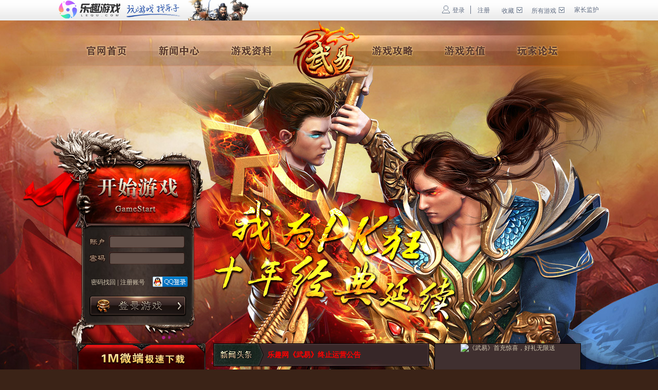

--- FILE ---
content_type: text/html
request_url: http://www.lequ.com/wy/
body_size: 50893
content:
<!DOCTYPE html>
<html>
<head>
<meta content="text/html; charset=gb2312" http-equiv="Content-Type">
<title>武易_乐趣网武易_经典怀旧的传奇PK网游</title>
<meta content="武易_乐趣网武易_经典怀旧的传奇PK网游" name="keywords">
<meta content="武易_乐趣网武易_经典怀旧的传奇PK网游" name="description">
<link type="text/css" rel="stylesheet" href="http://res.lequ.com/wy/images/css.css">
<script type="text/javascript" src="http://res.lequ.com/Public/js/jquery1.9.js"></script>
<script type="text/javascript" src="http://res.lequ.com/Public/js/function.js"></script>
<script type="text/javascript" src="http://res.lequ.com/wy/images/common.js"></script>
<script type="text/javascript" language="javascript" src="http://res.lequ.com/wy/images/clearbox.js"></script>
<link rel="stylesheet" href="http://res.lequ.com/wy/images/cb_style.css" type="text/css" media="screen">
<script language="javascript" type="text/javascript" src="http://res.lequ.com/wy/images/poplogin.js"></script>
<script language="javascript" type="text/javascript" src="http://res.lequ.com/wy/images/popuplogin.js"></script>
<!--[if lte IE 6]>
    <script type="text/javascript" src="http://res.lequ.com/wy/images/DD_belatedPNG.js"></script>
    <script>
      DD_belatedPNG.fix('*');
    </script>
<![endif]-->
</head>
<body>
<div id="header">
	<link href="//res.lequ.com/images/2015/header.css?v=201804" rel="stylesheet" type="text/css">
	<script type="text/javascript" src="//res.lequ.com/Public/js/base.js?t=20140716171430"></script>
	<div class="htopbg">
		<div class="htop">
			<a href="//www.lequ.com/" class="toplogo"><img src="//res.lequ.com/Public/images/2015/lqw_05.jpg?ver=4"></a>
			<a href="//www.lequ.com/" class="topword"><img src="//res.lequ.com/Public/images/2015/lqw_07.jpg"></a>
			<!--<a href="https://gamer.qq.com/v2/cloudgame/game/95677?ichannel=pcyy0Fpcyy1" class="headerflash" target="_blank">
			<img src="//res.lequ.com/Public/Uploads/202202/10a45b9e-3130-4d2d-b674-be500edc29f6.gif" style="width:450px;height:40px;">
			</a>-->
			<a href="http://www.lequ.com/wly/zhuanti/2022/" class="headerflash" target="_blank">
			<img src="//res.lequ.com/Public/Uploads/20210324/415b342e-b175-4c96-84e4-cc57ac4e7df6.gif" style="width:450px;height:40px;">
			</a>
			<div class="adjpg">
			<!--<a href="https://gamer.qq.com/v2/cloudgame/game/95677?ichannel=pcyy0Fpcyy1" target="_blank"><img src="//res.lequ.com/Public/Uploads/202202/gufssss.png"></a>-->
			     <a href="http://www.lequ.com/wly/zhuanti/2022/" target="_blank"><img src="//res.lequ.com/Public/Uploads/20210324/tts.jpg"></a>
			</div>

			<div class="toploginfo">
				<script language="javascript">
					if(getCookie('user')){
						document.write('<span id="topLoginSpan"><a href="/Public/logout">注销【' + unescape(getCookie('user')) + '】退出</a></span>');
					}else{
						document.write('<span id="topLoginSpan"><a href="/Public/login" class="top_login_btn"><em class="icon14 name_gray"></em><span class="name">登录</span></a> <a href="/Public/reg" class="top_reg_btn">注册</a></span>');
					}
				</script>
			</div>
			<div class="collect" id="favBtn"><a>收藏<em class="collect_gray"></em></a></div>
			<div class="htopright" id="afavDiv" style="visibility: hidden;">
				<div class="jt"><em></em></div>
				<ul>
					<li class="list"><a href="#" id="sethome"><em class="icon15 homepage_gray"></em><span class="name">设为首页</span></a></li>
					<li class="list"><a href="/Public/desk" target="_blank"><em class="icon15 desktop__gray"></em><span class="name">放到桌面</span></a></li>
					<li class="list"><a class="addfav" href="#" id="bookmark"><em class="icon15 fav_gray"></em><span class="name">加入收藏</span></a></li>
					<div style="clear:both"></div>
				</ul>
			</div>
			<div class="moregame" id="agameBtn"><a>所有游戏<em class="game_gray"></em></a></div>
			<div class="moregameDiv" id="agameDiv" style="visibility: hidden;">
				<div class="jt"><em></em></div>
				<div class="aglist">
					<div class="newgame game1">
						<img src="//res.lequ.com/Public/images/2015/lqw_18.jpg"></img>
						<span><b>卧龙吟</b><br/>大型战争策略<br/>与角色扮演</span>
						<div class="newgamelink">
							<a href="//www.lequ.com/wly/list/"><em class="startgame"></em>开始游戏</a>
							<a href="//www.lequ.com/wly/"><em class="website"></em>进入官网</a>
						</div>
					</div>
					<div class="newgame game2">
						<img src="//res.lequ.com/Public/images/2015/sq4.jpg"></img>
						<span><b>神曲</b><br/>同人网页游戏<br/>与角色扮演</span>
						<div class="newgamelink">
							<a href="//www.lequ.com/sq/"><em class="startgame"></em>开始游戏</a>
							<a href="//www.lequ.com/sq/"><em class="website"></em>进入官网</a>
						</div>
					</div>
					<ul><li><a target="_blank" href="">卧龙吟2<em class="iconnewhot smnew_graw"></em></a></li><li><a target="_blank" href="">神曲</a></li><li><a target="_blank" href="">神仙道</a></li><li><a target="_blank" href="">卧龙吟<em class="iconnewhot smhot_graw"></em></a></li><li><a target="_blank" href="">傲视天地</a></li><li><a href="/game/" target="_blank">更多&gt;&gt;</a></li><div style="clear:both"></div></ul>				</div>
			</div>
			<a href="//www.lequ.com/about/jzjh/" class="gametopjzjh" target="_blank">家长监护</a>
		</div>
		<div style="clear:both"></div>
		<script language="javascript">

		$('#agameBtn').mouseover(function(e){
			$('#agameDiv').css({visibility:""});
			setoffset1($('#agameBtn'),$("#agameDiv"),parseInt($('#agameBtn').width()-$('#agameDiv').width()-8),0);
		});
		$('#agameDiv').mouseover(function(){
			$('#agameDiv').css({visibility:""});
		});
		$('#agameBtn,#agameDiv').mouseout(function(){
			$('#agameDiv').css({visibility:"hidden"});
		});
		function setoffset1(obj1,obj2,offx,offy){
			var pt = obj1.offset(); 
			obj2.css({"top":parseInt(pt.top+obj1.height()+offy-11)+"px","z-index":"999999999"});
		}
		$('#favBtn').mouseover(function(e){
			$('#afavDiv').css({visibility:""});
			setoffset2($('#favBtn'),$("#afavDiv"),parseInt($('#afavDiv').width()-$('#afavDiv').width()-8),0);
		});
		$('#afavDiv').mouseover(function(){
			$('#afavDiv').css({visibility:""});
		});
		$('#favBtn,#afavDiv').mouseout(function(){
			$('#afavDiv').css({visibility:"hidden"});
		});
		function setoffset2(obj1,obj2,offx,offy){
			var pt = obj1.offset(); 
			obj2.css({"top":parseInt(pt.top+obj1.height()+offy-11)+"px","z-index":"999999999"});
		}
		$('.htop .headerflash,.htop .adjpg').mouseover(function(){
			$('.htop .headerflash').hide();
			$('.htop .adjpg').show();
		});
		$('.htop .headerflash,.htop .adjpg').mouseout(function(){
			$('.htop .headerflash').show();
			$('.htop .adjpg').hide();
		});
		</script>
</div>

</div>

<div id="mainbg">
	<div class="main">
		<div class="header-top">
			<div class="top-flash">
				<object classid="clsid:D27CDB6E-AE6D-11cf-96B8-444553540000" codebase="http://download.macromedia.com/pub/shockwave/cabs/flash/swflash.cab#version=7,0,19,0" width="750" height="515">
				  <param name="movie" value="http://res.lequ.com/wy/images/top.swf" />
				  <param name="quality" value="high" />
				  <param name="wmode" value="transparent" />
				  <embed src="http://res.lequ.com/wy/images/top.swf" quality="high" wmode="transparent" pluginspage="http://www.macromedia.com/go/getflashplayer" type="application/x-shockwave-flash" width="750" height="515"></embed>
				</object>
			</div>
			<div class="startgame">
				<object classid="clsid:D27CDB6E-AE6D-11cf-96B8-444553540000" codebase="http://download.macromedia.com/pub/shockwave/cabs/flash/swflash.cab#version=7,0,19,0" width="243" height="129">
				<param name="movie" value="images/start.swf">
				<param name="quality" value="high">
				<param name="wmode" value="transparent">
				<embed src="images/start.swf" quality="high" wmode="transparent" pluginspage="http://www.macromedia.com/go/getflashplayer" type="application/x-shockwave-flash" width="243" height="129">
				</object>
			</div>
			<div id="login">
				<div class="usercon">
					<form action="/public/doLogin" method="post" name="regform" id="regform">
					<input type="hidden" name="dopost" value="regok">		
					<input type="hidden" name="refer" value="/wy/">
						<span class="lable l1"></span>
						<input type="text" name="txtUsername" id="txtUsername" value="">
						<span class="lable l2"></span>
						<input type="password" name="txtUserpwd" id="txtUserpwd">
						<div class="lr">
							<a href="/service/lostpass/">密码找回</a> | <a href="http://www.lequ.com/public/reg">注册账号</a>
						</div>
						<a href="/open/access/t/qq" class="qqlogin"></a>
						<input type="submit" name="submitbtn" id="submitBtn" value="">
				</div>
			</div>
			<div id="menu">
				<a href="/wy/" class="m_1"></a>
				<a href="/wy/info/" class="m_2"></a>
				<a href="/wy/youxiziliao/" class="m_3"></a>
				<a href="/wy/" class="logo"></a>
				<a href="/wy/youxigonglue/" class="m_4"></a>
				<a href="http://www.lequ.com/pay/index/game/27/" target="_blank" class="m_5"></a>
				<a href="http://bbs.lequ.com/forum-275-1.html" target="_blank" class="m_6"></a>
			</div>
			<div class="t1"></div>
			<div class="t2"></div>
			<div class="t3"></div>
			<div class="t4"></div>
			<div class="t5"></div>
			<div class="t6"></div>
			<div class="t7"></div>
			<div class="t8"></div>
			<div class="t9"></div>
			<div class="t10"></div>
			<div class="t11"></div>
			<div class="t12"></div>
		</div>
		<div class="content_1">
			<div class="left-con fleft">
				<!---客服端下载--->
				<div class="khd">
					<a href="http://static.wycq.521g.com/client/leq/lequ%E6%AD%A6%E6%98%93%E5%BE%AE%E7%AB%AF.exe" class="download"></a>
					<a href="http://www.lequ.com/gamecard/show/id/27" target="_blank" class="card"></a>
				</div>
				<div class="left_2">
					<!---服务器列表--->
					<div class="server-list">
						<a href="/wy/list/" class="more" target="_blank"></a>
						<ul>
							
						</ul>
						<a href="/wy/list/" id="server-more" target="_blank"></a>
					</div>
					<!---活动列表--->
					<div class="hd-list">
						<ul class="hdnav" id="hdTab">
							<li class="w38 on0">定时</li>
							<li class="w38">日常</li>
							<li class="w38">全天</li>
							<li class="w64">地图boss</li>
							<li class="w64">全天boss</li>
						</ul>
						<div class="hdcon" id="hdTabCon">
														<ul>
								<li>
									<a href="http://www.lequ.com/wy/201410/78325.html">
									<img src="/wy/images/hd/kaohuo.jpg">
									<span>名称：圣火祝福</span>
									<span>时间：每天11:00-11:30</span>
									<span>奖励：海量经验</span>
									<span class="more">详细></span>
									</a>
								</li>
								<li>
									<a href="http://www.lequ.com/wy/201410/78305.html">
									<img src="/wy/images/hd/kaohuo.jpg">
									<span>名称：满点烤火</span>
									<span>时间：每天12:00-12:30</span>
									<span>奖励：海量经验</span>
									</a>
								</li>
								<li>
									<a href="http://www.lequ.com/wy/201410/78517.html">
									<img src="/wy/images/hd/huangdi.jpg">
									<span>名称：资源荒地</span>
									<span>时间：每天12:45-13:15</span>
									<span>奖励：行会资金</span>
									</a>
								</li>
								<li>
									<a href="http://www.lequ.com/wy/201410/78289.html">
									<img src="/wy/images/hd/yongquan.jpg">
									<span>名称：地脉涌泉</span>
									<span>时间：每天14:00-14:30</span>
									<span>奖励：行会资金</span>
									</a>
								</li>
								<li>
									<a href="http://www.lequ.com/wy/201410/78520.html">
									<img src="/wy/images/hd/shenjun.jpg">
									<span>名称：飞天神驹</span>
									<span>时间：每天16:00-16:30</span>
									<span>奖励：珍贵道具</span>
									</a>
								</li>
								<li>
									<a href="http://www.lequ.com/wy/201410/78290.html">
									<img src="/wy/images/hd/husong.jpg">
									<span>名称：多倍护送</span>
									<span>时间：每天16:30-17:00</span>
									<span>奖励：海量经验</span>
									</a>
								</li>
								<li>
									<a href="http://www.lequ.com/wy/201410/78304.html">
									<img src="/wy/images/hd/dati.jpg">
									<span>名称：全民答题</span>
									<span>时间：每天19:15-19:30</span>
									<span>奖励：经验、荣誉</span>
									</a>
								</li>
								<li>
									<a href="http://www.lequ.com/wy/201410/78540.html">
									<img src="/wy/images/hd/gongcheng.jpg">
									<span>名称：怪物攻城</span>
									<span>时间：每天20:00-21:00</span>
									<span>奖励：经验、礼券</span>
									</a>
								</li>
							</ul>
							<ul style="display:none">
								<li>
									<a href="http://www.lequ.com/wy/201410/78521.html">
									<img src="/wy/images/hd/shiwang.jpg">
									<span>名称：尸王副本（个人）</span>
									<span>时间：全天</span>
									<span>奖励：装备、灵石、经验</span>
									<span class="more">详细></span>
									</a>
								</li>
								<li>
									<a href="http://www.lequ.com/wy/201410/78522.html">
									<img src="/wy/images/hd/woma.jpg">
									<span>名称：沃犸副本（个人）</span>
									<span>时间：全天</span>
									<span>奖励：装备、灵石、经验</span>
									<span class="more">详细></span>
									</a>
								</li>
								<li>
									<a href="http://www.lequ.com/wy/201410/78526.html">
									<img src="/wy/images/hd/xielong.jpg">
									<span>名称：邪龙副本（个人）</span>
									<span>时间：全天</span>
									<span>奖励：装备、灵石、经验</span>
									<span class="more">详细></span>
									</a>
								</li>
								<li>
									<a href="http://www.lequ.com/wy/201410/78528.html">
									<img src="/wy/images/hd/shimu.jpg">
									<span>名称：石墓副本（个人）</span>
									<span>时间：全天</span>
									<span>奖励：装备、灵石、经验</span>
									<span class="more">详细></span>
									</a>
								</li>
								<li>
									<a href="http://www.lequ.com/wy/201410/78531.html">
									<img src="/wy/images/hd/boss.jpg">
									<span>名称：组队BOSS副本（组队）</span>
									<span>时间：全天</span>
									<span>奖励：装备、灵石、经验</span>
									<span class="more">详细></span>
									</a>
								</li>
							</ul>
							<ul style="display:none">
								<li>
									<a href="http://www.lequ.com/wy/201410/78290.html">
									<img src="/wy/images/hd/husong.jpg">
									<span>名称：护送美女</span>
									<span>时间：全天</span>
									<span>奖励：海量经验</span>
									<span class="more">详细></span>
									</a>
								</li>
								<li>
									<a href="http://www.lequ.com/wy/201410/78326.html">
									<img src="/wy/images/hd/wakuang.jpg">
									<span>名称：挖矿活动</span>
									<span>时间：全天</span>
									<span>奖励：海量经验</span>
									<span class="more">详细></span>
									</a>
								</li>
								<li>
									<a href="http://www.lequ.com/wy/201410/78305.html">
									<img src="/wy/images/hd/kaohuo.jpg">
									<span>名称：全天烤火</span>
									<span>时间：全天</span>
									<span>奖励：海量经验</span>
									<span class="more">详细></span>
									</a>
								</li>
								<li>
									<a href="http://www.lequ.com/wy/201410/78289.html">
									<img src="/wy/images/hd/yongquan.jpg">
									<span>名称：地脉涌泉</span>
									<span>时间：全天</span>
									<span>奖励：海量经验</span>
									<span class="more">详细></span>
									</a>
								</li>
							</ul>
							<ul style="display:none">
								<li>
									<a href="http://www.lequ.com/wy/201410/78396.html">
									<img src="/wy/images/hd/shiwang.jpg">
									<span>名称：铁甲尸王</span>
									<span>时间：死亡后一小时刷新</span>
									<span>地点：铁甲尸王洞</span>
									<span class="more">详细></span>
									</a>
								</li>
								<li>
									<a href="http://www.lequ.com/wy/201410/78397.html">
									<img src="/wy/images/hd/woma.jpg">
									<span>名称：沃犸主教</span>
									<span>时间：死亡后一小时刷新</span>
									<span>地点：教皇大殿</span>
									<span class="more">详细></span>
									</a>
								</li>
								<li>
									<a href="http://www.lequ.com/wy/201410/78398.html">
									<img src="/wy/images/hd/xielong.jpg">
									<span>名称：邪龙神</span>
									<span>时间：死亡后一小时刷新</span>
									<span>地点：邪龙神殿</span>
									<span class="more">详细></span>
									</a>
								</li>
								<li>
									<a href="http://www.lequ.com/wy/201410/78394.html">
									<img src="/wy/images/hd/zhuwang.jpg">
									<span>名称：白猪王</span>
									<span>时间：死亡后一小时刷新</span>
									<span>地点：墓冢大殿</span>
									<span class="more">详细></span>
									</a>
								</li>
							</ul>
							<ul style="display:none">
								<li>
									<a href="http://www.lequ.com/wy/201410/78512.html">
									<img src="/wy/images/hd/tiansh.jpg">
									<span>名称：堕落天使</span>
									<span>时间：死亡后四小时刷新</span>
									<span>地点：邪龙神殿</span>
									<span class="more">详细></span>
									</a>
								</li>
								<li>
									<a href="http://www.lequ.com/wy/201410/78513.html">
									<img src="/wy/images/hd/mowang.jpg">
									<span>名称：狂刀魔王</span>
									<span>时间：死亡后四小时刷新</span>
									<span>地点：墓冢大殿</span>
									<span class="more">详细></span>
									</a>
								</li>
								<li>
									<a href="http://www.lequ.com/wy/201410/78514.html">
									<img src="/wy/images/hd/youy.jpg">
									<span>名称：幽冥之主</span>
									<span>时间：死亡后四小时刷新</span>
									<span>地点：邪龙神殿</span>
									<span class="more">详细></span>
									</a>
								</li>
								<li>
									<a href="http://www.lequ.com/wy/201410/78515.html">
									<img src="/wy/images/hd/daliniu.jpg">
									<span>名称：大力牛魔王</span>
									<span>时间：死亡后四小时刷新</span>
									<span>地点：赤血洞</span>
									<span class="more">详细></span>
									</a>
								</li>
							</ul>

						</div>
						<a href="javascript:void(0)" class="prev"></a>
						<a href="javascript:void(0)" class="next"></a>
					</div>
					<!---武易简介--->
					<div class="wyjj">
						<div class="box">
							　　《武易》是一款以经典传奇网游作为蓝本，融入创新思维的即时战斗网页游戏。游戏画面以经典怀旧的风格讲述着一代人的青春回忆，除此之外更融入热血的PK场面，激情的攻城系统，独具匠心的魔幻坐骑，让游戏内容更加充实。召唤兄弟，一起来再战传奇吧！

						</div>
					</div>
					<!---联系方式--->
					<div class="lxfs">
												<a href="http://www.lequ.com/wy/201410/78311.html" class="link l1">常见问题</a>
						<a href="http://www.lequ.com/service/userproblemsubmit" class="link l2">问题提交</a>
						<div class="box">
							客服电话:400-889-0606<br>
							值班客服:QQ:997516859<br>
							在线客服:<img border="0" style="CURSOR: pointer" onclick="javascript:window.open('http://wpa.qq.com/msgrd?v=3&uin=997516859&site=qq&menu=yes', '_blank', 'height=544, width=644,toolbar=no,scrollbars=no,menubar=no,status=no');" src="/wy/images/qqkf.png"><br>
							充值客服:QQ：279432888<br>
							投诉电话:4006550323<br>
							在线投诉:QQ:8955352<br>
							客服邮箱:kf@snsfun.com<br>
							<b>武易玩家QQ群</b><br>
							武易群:136027435(火爆)<br>
						</div>
						<a href="http://weibo.com/snsfun" class="link l3" target="_blank"></a>
						<a href="http://t.qq.com/LEQUWA" class="link l4" target="_blank"></a>

					</div>
				</div>
			</div>
			<div class="right-con fright">
				<div class="right_1">
					<div class="tt">
												<a href="/wy/201511/93571.html"  title="乐趣网《武易》终止运营公告" target="_blank"><font color='#FF0000'>乐趣网《武易》终止运营公告</font></a>
											</div>
					<!---图片切换--->
					<div class="flash">
						<div id="focusTabs" class="focusplay">
							<ol id="click_ol" class="focusNub">
								<div class="focusbg"></div>
								<li class="on li_1" id="click_1"><a href="javascript:void(0)" target="_self" ></a></li>
								<li class="li_2" id="click_2"><a href="javascript:void(0)" target="_self"></a></li>
								<li class="li_3" id="click_3"><a href="javascript:void(0)" target="_self"></a></li>
								<li class="li_4" id="click_4"><a href="javascript:void(0)" target="_self" ></a></li>
								<li class="li_5" id="click_5"><a href="javascript:void(0)" target="_self"></a></li>											
							</ol>								
														<ul class="focus" style="display:block">
								<li><a href="http://www.lequ.com/wy/zt/kfhd/?server=96" title="《武易》双线96区10月4日10时火爆开启" target="_blank"><img src="/d/file/201509/8ed30679562ef8784c86e699816dc770.jpg" alt="《武易》双线96区10月4日10时火爆开启" /></a></li>
							</ul>
														<ul class="focus" style="display:none">
								<li><a href="/wy/201410/78306.html" title="《武易》首充惊喜，好礼无限送" target="_blank"><img src="/d/file/201410/c99a8364baa265af28fdb4c18dd7dc16.jpg" alt="《武易》首充惊喜，好礼无限送" /></a></li>
							</ul>
														<ul class="focus" style="display:none">
								<li><a href="/wy/201410/78577.html" title="《武易》豪华礼包，助力新手传奇梦" target="_blank"><img src="/d/file/201501/0101de3f1337e6673a9fa6926e9ff5d4.jpg" alt="《武易》豪华礼包，助力新手传奇梦" /></a></li>
							</ul>
														<ul class="focus" style="display:none">
								<li><a href="/wy/201410/78578.html" title="《武易》累计提取元宝，极品道具大放送" target="_blank"><img src="/d/file/201410/2d0e6f78b7a7c78f0107ded070b3ae5b.jpg" alt="《武易》累计提取元宝，极品道具大放送" /></a></li>
							</ul>
														<ul class="focus" style="display:none">
								<li><a href="/wy/201410/78310.html" title="《武易》开启VIP特权，尽享尊贵体验" target="_blank"><img src="/d/file/201501/5b7025833a73ca1f94e637f9d47933e6.jpg" alt="《武易》开启VIP特权，尽享尊贵体验" /></a></li>
							</ul>
													</div>
					</div>
					<!---新闻列表--->
					<div class="boxtop">
						<div id="newsTab">
							<ul>
								<li class="on0"><a href="/wy/info/" style="display:block">新闻</a></li>
								<li class=""><a href="/wy/banbengengxin/" style="display:block">更新</a></li>
								<li class=""><a href="/wy/huodonggonggao/" style="display:block">活动</a></li>
								<li class=""><a href="/wy/meitibaodao/" style="display:block">媒体</a></li>
							</ul>
						</div>
						<div id="newsTabMore">
							<a href="/wy/info/" style="">更多+</a>
							<a style="display: none;" href="/wy/banbengengxin/">更多+</a>
							<a style="display: none;" href="/wy/huodonggonggao/">更多+</a>
							<a style="display: none;" href="/wy/meitibaodao/">更多+</a>
						</div>
					</div>
					<div id="newsTabCon">
						<ul style="display: block;">							
														<li><div class="gg">[<a href="/wy/guanfangxinwen/">官方新闻</a>] <a href="http://www.lequ.com/zt/ssy/" title="乐趣双十一 大礼送不停" target="_blank">乐趣双十一 大礼送不停</a></div><div class="ggtime">11/10</div></li>
														<li><div class="gg">[<a href="/wy/banbengengxin/">版本更新</a>] <a href="/wy/201511/93881.html" title="《武易》全服11月11日更新维护公告" target="_blank">《武易》全服11月11日更新维护公告</a></div><div class="ggtime">11/10</div></li>
														<li><div class="gg">[<a href="/wy/huodonggonggao/">活动公告</a>] <a href="/wy/201511/93585.html" title="超级豪礼《武易》天天狂欢" target="_blank">超级豪礼《武易》天天狂欢</a></div><div class="ggtime">11/03</div></li>
														<li><div class="gg">[<a href="/wy/huodonggonggao/">活动公告</a>] <a href="/wy/201510/93496.html" title="疯狂来袭《武易》璀璨派对豪礼疯狂送" target="_blank">疯狂来袭《武易》璀璨派对豪礼疯狂送</a></div><div class="ggtime">10/30</div></li>
														<li><div class="gg">[<a href="/wy/banbengengxin/">版本更新</a>] <a href="/wy/201510/93419.html" title="《武易》全服10月28日临时更新维护公告" target="_blank">《武易》全服10月28日临时更新维护公告</a></div><div class="ggtime">10/28</div></li>
														<li><div class="gg">[<a href="/wy/huodonggonggao/">活动公告</a>] <a href="/wy/201510/93331.html" title="武易点商店《武易》月末疯狂送" target="_blank">武易点商店《武易》月末疯狂送</a></div><div class="ggtime">10/27</div></li>
														<li><div class="gg">[<a href="/wy/banbengengxin/">版本更新</a>] <a href="/wy/201510/93329.html" title="《武易》全服10月28日更新维护公告" target="_blank">《武易》全服10月28日更新维护公告</a></div><div class="ggtime">10/27</div></li>
													</ul>
						<ul style="display: none;">
														<li><div class="gg">[<a href="/wy/banbengengxin/">版本更新</a>] <a href="/wy/201511/93881.html" title="《武易》全服11月11日更新维护公告" target="_blank">《武易》全服11月11日更新维护公告</a></div><div class="ggtime">11/10</div></li>
														<li><div class="gg">[<a href="/wy/banbengengxin/">版本更新</a>] <a href="/wy/201510/93419.html" title="《武易》全服10月28日临时更新维护公告" target="_blank">《武易》全服10月28日临时更新维护公告</a></div><div class="ggtime">10/28</div></li>
														<li><div class="gg">[<a href="/wy/banbengengxin/">版本更新</a>] <a href="/wy/201510/93329.html" title="《武易》全服10月28日更新维护公告" target="_blank">《武易》全服10月28日更新维护公告</a></div><div class="ggtime">10/27</div></li>
														<li><div class="gg">[<a href="/wy/banbengengxin/">版本更新</a>] <a href="/wy/201510/92815.html" title="《武易》1-96区10月13日合服公告" target="_blank">《武易》1-96区10月13日合服公告</a></div><div class="ggtime">10/12</div></li>
														<li><div class="gg">[<a href="/wy/banbengengxin/">版本更新</a>] <a href="/wy/201510/92697.html" title="《武易》国庆7天登陆奖励异常补偿" target="_blank">《武易》国庆7天登陆奖励异常补偿</a></div><div class="ggtime">10/08</div></li>
														<li><div class="gg">[<a href="/wy/banbengengxin/">版本更新</a>] <a href="/wy/201510/92647.html" title="《武易》全服10月2日临时更新维护公告" target="_blank">《武易》全服10月2日临时更新维护公告</a></div><div class="ggtime">10/02</div></li>
														<li><div class="gg">[<a href="/wy/banbengengxin/">版本更新</a>] <a href="/wy/201509/92644.html" title="《武易》全服9月30日临时更新维护公告" target="_blank">《武易》全服9月30日临时更新维护公告</a></div><div class="ggtime">09/30</div></li>
													</ul>
						<ul style="display: none;">
														<li><div class="gg">[<a href="/wy/huodonggonggao/">活动公告</a>] <a href="/wy/201511/93585.html" title="超级豪礼《武易》天天狂欢" target="_blank">超级豪礼《武易》天天狂欢</a></div><div class="ggtime">11/03</div></li>
														<li><div class="gg">[<a href="/wy/huodonggonggao/">活动公告</a>] <a href="/wy/201510/93496.html" title="疯狂来袭《武易》璀璨派对豪礼疯狂送" target="_blank">疯狂来袭《武易》璀璨派对豪礼疯狂送</a></div><div class="ggtime">10/30</div></li>
														<li><div class="gg">[<a href="/wy/huodonggonggao/">活动公告</a>] <a href="/wy/201510/93331.html" title="武易点商店《武易》月末疯狂送" target="_blank">武易点商店《武易》月末疯狂送</a></div><div class="ggtime">10/27</div></li>
														<li><div class="gg">[<a href="/wy/huodonggonggao/">活动公告</a>] <a href="/wy/201510/93247.html" title="喜大普奔《武易》符文盒子强势来袭" target="_blank">喜大普奔《武易》符文盒子强势来袭</a></div><div class="ggtime">10/23</div></li>
														<li><div class="gg">[<a href="/wy/huodonggonggao/">活动公告</a>] <a href="/wy/201510/93077.html" title="全民狂欢《武易》重磅大礼轮番上阵" target="_blank">全民狂欢《武易》重磅大礼轮番上阵</a></div><div class="ggtime">10/19</div></li>
														<li><div class="gg">[<a href="/wy/huodonggonggao/">活动公告</a>] <a href="/wy/201510/93029.html" title="狂欢不能停《武易》清凉特惠今秋送爽" target="_blank">狂欢不能停《武易》清凉特惠今秋送爽</a></div><div class="ggtime">10/16</div></li>
														<li><div class="gg">[<a href="/wy/huodonggonggao/">活动公告</a>] <a href="/wy/201510/92839.html" title="财富大赢家《武易》重磅大礼轮番上阵" target="_blank">财富大赢家《武易》重磅大礼轮番上阵</a></div><div class="ggtime">10/12</div></li>
													</ul>
						<ul style="display: none;">
														<li><div class="gg">[<a href="/wy/meitibaodao/">媒体报道</a>] <a href="/wy/201410/78701.html" title="乐趣《武易》携手游侠网独家礼包给力发送" target="_blank">乐趣《武易》携手游侠网独家礼包给力发送</a></div><div class="ggtime">10/31</div></li>
														<li><div class="gg">[<a href="/wy/meitibaodao/">媒体报道</a>] <a href="/wy/201410/78700.html" title="乐趣《武易》通服各大媒体特约发号" target="_blank">乐趣《武易》通服各大媒体特约发号</a></div><div class="ggtime">10/31</div></li>
													</ul>	
					</div>
				</div>
				<a href="201410/78311.html" class="right_2_1"></a>
				<a href="201410/78288.html" class="right_2_2"></a>
				<a href="201410/78307.html" class="right_2_3"></a>
				<div style="clear:both"></div>
				<div class="right_4">
					<!---职业介绍--->
					<div class="zhiye">
						<object classid="clsid:D27CDB6E-AE6D-11cf-96B8-444553540000" codebase="http://download.macromedia.com/pub/shockwave/cabs/flash/swflash.cab#version=7,0,19,0" width="726" height="176">
						<param name="movie" value="http://res.lequ.com/wy/images/zhiye.swf">
						<param name="quality" value="high">
						<param name="wmode" value="transparent">
						<embed src="http://res.lequ.com/wy/images/zhiye.swf" quality="high" wmode="transparent" pluginspage="http://www.macromedia.com/go/getflashplayer" type="application/x-shockwave-flash" width="726" height="176">
						</object>
					</div>
					<!---游戏介绍--->
					<div class="txjs">
						<ul>
							<li><a href="http://www.lequ.com/wy/201410/78287.html">背景故事</a></li>
							<li><a href="http://www.lequ.com/wy/201410/78288.html">职业介绍</a></li>
							<li><a href="http://www.lequ.com/wy/201410/78309.html">VIP特权</a></li>
							<li><a href="http://www.lequ.com/wy/201410/78366.html">社交系统</a></li>
							<li><a href="http://www.lequ.com/wy/201410/78330.html">场景地图</a></li>
							<li><a href="http://www.lequ.com/wy/201410/78327.html">摆摊系统</a></li>
							<a class="more" href="http://www.lequ.com/wy/youxiziliao/">更多 >></a>
						</ul>
						<ul>
							<li><a href="http://cms.lequ.com/wy/201410/78362.html">角色创建</a></li>
							<li><a href="http://www.lequ.com/wy/201410/78374.html">游戏设置</a></li>
							<li><a href="http://www.lequ.com/wy/201410/78371.html">游戏界面</a></li>
							<li><a href="http://www.lequ.com/wy/201410/78329.html">操作指南</a></li>
							<li><a href="http://www.lequ.com/wy/201410/78359.html">技能系统</a></li>
							<a class="more" href="http://www.lequ.com/wy/youxiziliao/">更多 >></a>
						</ul>
						<ul>
							<li><a href="http://www.lequ.com/wy/201410/78333.html">锻造系统</a></li>
							<li><a href="http://www.lequ.com/wy/201410/78331.html">翅膀系统</a></li>
							<li><a href="http://www.lequ.com/wy/201410/78341.html">魂石系统</a></li>
							<li><a href="http://www.lequ.com/wy/201410/78388.html">BOSS挑战</a></li>
							<a class="more" href="http://www.lequ.com/wy/youxiziliao/">更多 >></a>
						</ul>
						<ul>
							<li><a href="http://www.lequ.com/wy/201410/78304.html">全民答题</a></li>
							<li><a href="http://www.lequ.com/wy/201410/78326.html">挖矿活动</a></li>
							<li><a href="http://www.lequ.com/wy/201410/78305.html">全天烤火</a></li>
							<li><a href="http://www.lequ.com/wy/201410/78290.html">护送美女</a></li>
							<li><a href="http://www.lequ.com/wy/201410/78289.html">地脉涌泉</a></li>
							<li><a href="http://www.lequ.com/wy/201410/78296.html">幻境神庙</a></li>
							<a class="more" href="http://www.lequ.com/wy/youxiziliao/">更多 >></a>
						</ul>
					</div>
				</div>
				<div class="right_5">
					<!---壁纸--->
					<div class="bz">
						<div class="bzjt-nav">
							<div id="picTab">
								<ul>
									<li class="on0"><a href="/wy/youxibizhi/" target="_blank" style="display:block">精美壁纸</a></li>
									<li class=""><a href="/wy/youxijietu/" target="_blank" style="display:block">游戏截图</a></li>
								</ul>
							</div>
							<div id="picTabMore">
								<a href="/wy/youxibizhi/" target="_blank">更多+</a>
								<a href="/wy/youxijietu/" target="_blank" style="display: none;">更多+</a>
							</div>
						</div>
						<div class="bzjt" id="picTabCon">
							<ul>
																					<li><a href="http://www.lequ.com/d/file/201410/ef03efa3aef0c5a4335d731717657785.jpg" title="月色岩石" rel="clearbox[gallery=playerPhoto]"><img src="http://www.lequ.com/d/file/201410/ef03efa3aef0c5a4335d731717657785.jpg" alt="月色岩石" /></a></li>
																												<li><a href="http://www.lequ.com/d/file/201410/097c4a52802263e11681fa9946afa6ee.jpg" title="雪中营地" rel="clearbox[gallery=playerPhoto]"><img src="http://www.lequ.com/d/file/201410/097c4a52802263e11681fa9946afa6ee.jpg" alt="雪中营地" /></a></li>
																												<li><a href="http://www.lequ.com/d/file/201410/56842f33fe8b146f8eb73d92bd843fda.jpg" title="枯木树藤" rel="clearbox[gallery=playerPhoto]"><img src="http://www.lequ.com/d/file/201410/56842f33fe8b146f8eb73d92bd843fda.jpg" alt="枯木树藤" /></a></li>
																												<li><a href="http://www.lequ.com/d/file/201410/401c6024f0e217efabc438addbecbb13.jpg" title="古墓迷阵" rel="clearbox[gallery=playerPhoto]"><img src="http://www.lequ.com/d/file/201410/401c6024f0e217efabc438addbecbb13.jpg" alt="古墓迷阵" /></a></li>
																					</ul>

							<ul style="display:none">
																					<li><a href="http://www.lequ.com/d/file/201410/9ced89caffc26c8845146823b43b6a25.jpg" title="游戏截图9" rel="clearbox[gallery=playerPhoto]"><img src="/d/file/201410/9ced89caffc26c8845146823b43b6a25.jpg" alt="游戏截图9" /></a></li>
																												<li><a href="http://www.lequ.com/d/file/201410/d14d7bd9a5698e79c5b4efc8a507454b.jpg" title="游戏截图8" rel="clearbox[gallery=playerPhoto]"><img src="/d/file/201410/d14d7bd9a5698e79c5b4efc8a507454b.jpg" alt="游戏截图8" /></a></li>
																												<li><a href="http://www.lequ.com/d/file/201410/d7a0c3212c59a9dff9579f485f0fffe2.jpg" title="游戏截图7" rel="clearbox[gallery=playerPhoto]"><img src="/d/file/201410/d7a0c3212c59a9dff9579f485f0fffe2.jpg" alt="游戏截图7" /></a></li>
																												<li><a href="http://www.lequ.com/d/file/201410/dbfc68e2e7af62a0b7add6f712af1f8b.jpg" title="游戏截图6" rel="clearbox[gallery=playerPhoto]"><img src="/d/file/201410/dbfc68e2e7af62a0b7add6f712af1f8b.jpg" alt="游戏截图6" /></a></li>
																					</ul>
						</div>
					</div>
					<!---排行榜--->
					<div class="phb">
						<div class="selectinfo">
							<!---<span>类型</span><div id="rktype">等级排行</div>--->
							<span>服务器</span><div id="server_id"></div>
						</div>
						<div class="serverselect">
							<ul>
								<li index="96">[双线96服]风暴之眼</li><li index="95">[双线95服]巨龙之吼</li><li index="94">[双线94服]圣殿祭司</li><li index="93">[双线93服]火龙之怒</li><li index="92">[双线92服]冥王之怒</li><li index="91">[双线91服]沙漠猎手</li><li index="90">[双线90服]暗影牧师</li><li index="89">[双线89服]暗域武士</li><li index="88">[双线88服]悲伤之眼</li><li index="87">[双线87服]炼金术士</li><li index="86">[双线86服]独走战士</li><li index="85">[双线85服]黑暗熔炉</li><li index="84">[双线84服]闪击猎手</li><li index="83">[双线83服]迷踪禅院</li><li index="82">[双线82服]天火焚城</li><li index="81">[双线81服]巨椎木门</li><li index="80">[双线80服]堕落幽地</li><li index="79">[双线79服]银月海潮</li><li index="78">[双线78服]狩猎草原</li><li index="77">[双线77服]兽人之家</li><li index="76">[双线76服]亡者兵团</li><li index="75">[双线75服]巨龙之眼</li><li index="74">[双线74服]狂暴之力</li><li index="73">[双线73服]镇魂之歌</li><li index="72">[双线72服]苍穹之心</li><li index="71">[双线71服]灵魂法则</li><li index="70">[双线70服]虫族废墟</li><li index="69">[双线69服]黑翼潮水</li><li index="68">[双线68服]凤凰涅槃</li><li index="67">[双线67服]复仇堡垒</li><li index="66">[双线66服]试炼之塔</li><li index="65">[双线65服]嗜血屠夫</li><li index="64">[双线64服]朝霞彩虹</li><li index="63">[双线63服]盗火逆贼</li><li index="62">[双线62服]冲锋号角</li><li index="61">[双线61服]闪电战争</li><li index="60">[双线60服]灼热峡谷</li><li index="59">[双线59服]晶红圣堂</li><li index="58">[双线58服]瘟疫管家</li><li index="57">[双线57服]赤红要塞</li><li index="56">[双线56服]梦幻沼泽</li><li index="55">[双线55服]洗礼法杖</li><li index="54">[双线54服]侍从徽记</li><li index="53">[双线53服]地脉之心</li><li index="52">[双线52服]毒龙看守</li><li index="51">[双线51服]灰烬之刃</li><li index="50">[双线50服]玩偶傀儡</li><li index="49">[双线49服]血戟指环</li><li index="48">[双线48服]火地猎枪</li><li index="47">[双线47服]暗月马戏</li><li index="46">[双线46服]反击光环</li><li index="45">[双线45服]飞天神驹</li><li index="44">[双线44服]斗转星移</li><li index="43">[双线43服]万剑归宗</li><li index="42">[双线42服]横扫千军</li><li index="41">[双线41服]左右开弓</li><li index="40">[双线40服]连击风暴</li><li index="39">[双线39服]酒气护体</li><li index="38">[双线38服]末日审判</li><li index="37">[双线37服]雷霆一击</li><li index="36">[双线36服]火龙气焰</li><li index="35">[双线35服]魔龙教主</li><li index="34">[双线34服]踏云尊者</li><li index="33">[双线33服]魔神归来</li><li index="32">[双线32服]桃源之门</li><li index="31">[双线31服]双头金刚</li><li index="30">[双线30服]赤月峡谷</li><li index="29">[双线29服]丛林迷宫</li><li index="28">[双线28服]赤月恶魔</li><li index="27">[双线27服]盟重沙漠</li><li index="26">[双线26服]卧龙酒馆</li><li index="25">[双线25服]仇恨追杀</li><li index="24">[双线24服]无极真气</li><li index="23">[双线23服]神圣战甲</li><li index="22">[双线22服]灵魂火符</li><li index="21">[双线21服]流星火雨</li><li index="20">[双线20服]地狱雷光</li><li index="19">[双线19服]爆裂火焰</li><li index="18">[双线18服]诱惑之光</li><li index="17">[双线17服]抗拒火环</li><li index="16">[双线16服]烈火剑法</li><li index="15">[双线15服]野蛮冲撞</li><li index="14">[双线14服]半月弯刀</li><li index="13">[双线13服]玛法大陆</li><li index="12">[双线12服]魅影传说</li><li index="11">[双线11服]幻境神庙</li><li index="10">[双线10服]飞天神驹</li><li index="9">[双线9服]圣火祝福</li><li index="8">[双线8服]地脉涌泉</li><li index="7">[双线7服]碧水凝霜</li><li index="6">[双线6服]野兽之御</li><li index="5">[双线5服]战士之魂</li><li index="4">[双线4服]炉火纯青</li><li index="3">[双线3服]万魔来袭</li><li index="2">[双线2服]沙城屠龙</li><li index="1">[双线1服]启程之路</li>							</ul>
						</div>
						<ul class="tr1">
							<li style="width:45px;">排名</li>
							<li style="width:90px;">角色名</li>
							<li style="width:60px;">职业</li>
							<li style="width:60px;">等级</li>
						</ul>
						<ul id="ph">
							
						</ul>
					</div>
					<!---攻略心情杂谈--->
					<div class="glxd">
						<div class="jcwz-nav">
							<div id="jcwzTab">
								<ul>
									<li class="on0"><a href="/wy/youxigonglue/" style="display:block">玩家攻略</a></li>
									<li><a href="/wy/youxixinqing/" style="display:block">心情故事</a></li>
									<li><a href="/wy/youxizatan/" style="display:block">游戏杂谈</a></li>
								</ul>
							</div>
							<div id="jcwzTabMore">
								<a href="/wy/youxigonglue/" target="_blank">更多+</a>
								<a href="/wy/youxixinqing/" style="display: none;" target="_blank">更多+</a>
								<a href="/wy/youxizatan/" style="display: none;" target="_blank">更多+</a>
							</div>
						</div>
						<div class="jcwz" id="jcwzTabCon">
							<ul>
																<li><span class="gg1"><a href="/wy/201510/93295.html" title="升祺骈福　赢得荣誉获祝福" target="_blank">升祺骈福　赢得荣誉获祝福</a></span><span class="ggtime">[10-26]</span></li>                                               						                    
																<li><span class="gg1"><a href="/wy/201510/93173.html" title="武易道士PK技巧与注意事项详解" target="_blank">武易道士PK技巧与注意事项详解</a></span><span class="ggtime">[10-21]</span></li>                                               						                    
																<li><span class="gg1"><a href="/wy/201510/92860.html" title="秒升战力　真元系统攻略" target="_blank">秒升战力　真元系统攻略</a></span><span class="ggtime">[10-12]</span></li>                                               						                    
																<li><span class="gg1"><a href="/wy/201509/92534.html" title="千年情人等你会　相见太短" target="_blank">千年情人等你会　相见太短</a></span><span class="ggtime">[09-28]</span></li>                                               						                    
																<li><span class="gg1"><a href="/wy/201509/91867.html" title="配合作战　组队副本玩法解析" target="_blank">配合作战　组队副本玩法解析</a></span><span class="ggtime">[09-14]</span></li>                                               						                    
																<li><span class="gg1"><a href="/wy/201509/91611.html" title="武易BOSS挑战玩法劲爆登场" target="_blank">武易BOSS挑战玩法劲爆登场</a></span><span class="ggtime">[09-07]</span></li>                                               						                    
																<li><span class="gg1"><a href="/wy/201509/91452.html" title="武易新手心得" target="_blank">武易新手心得</a></span><span class="ggtime">[09-01]</span></li>                                               						                    
															</ul>
							<ul style="display:none">
																<li><span class="gg1"><a href="/wy/201510/93294.html" title="名师出高徒　邀你拜师学技" target="_blank">名师出高徒　邀你拜师学技</a></span><span class="ggtime">[10-26]</span></li>                                               						                    
																<li><span class="gg1"><a href="/wy/201510/93172.html" title="武易锻造神炉玩法解读" target="_blank">武易锻造神炉玩法解读</a></span><span class="ggtime">[10-21]</span></li>                                               						                    
																<li><span class="gg1"><a href="/wy/201510/92859.html" title="武易装备获得及各职业PK心得" target="_blank">武易装备获得及各职业PK心得</a></span><span class="ggtime">[10-12]</span></li>                                               						                    
																<li><span class="gg1"><a href="/wy/201509/92533.html" title="面对死亡不恐惧　佩戴复活戒指" target="_blank">面对死亡不恐惧　佩戴复活戒指</a></span><span class="ggtime">[09-28]</span></li>                                               						                    
																<li><span class="gg1"><a href="/wy/201509/91866.html" title="武易战士实战攻略　战士PK取胜技巧" target="_blank">武易战士实战攻略　战士PK取胜技巧</a></span><span class="ggtime">[09-14]</span></li>                                               						                    
																<li><span class="gg1"><a href="/wy/201509/91610.html" title="武易全新道具决定战场未来" target="_blank">武易全新道具决定战场未来</a></span><span class="ggtime">[09-07]</span></li>                                               						                    
																<li><span class="gg1"><a href="/wy/201509/91451.html" title="对峙不容小觑　神魔天劫" target="_blank">对峙不容小觑　神魔天劫</a></span><span class="ggtime">[09-01]</span></li>                                               						                    
															</ul>
							<ul style="display:none">
																<li><span class="gg1"><a href="/wy/201510/93293.html" title="劳逸结合　带你放松一下" target="_blank">劳逸结合　带你放松一下</a></span><span class="ggtime">[10-26]</span></li>                                               						                    
																<li><span class="gg1"><a href="/wy/201510/93171.html" title="武易新手攻略全解析" target="_blank">武易新手攻略全解析</a></span><span class="ggtime">[10-21]</span></li>                                               						                    
																<li><span class="gg1"><a href="/wy/201510/92858.html" title="武易战士怎么升级 战士升级攻略分享" target="_blank">武易战士怎么升级 战士升级攻略分享</a></span><span class="ggtime">[10-12]</span></li>                                               						                    
																<li><span class="gg1"><a href="/wy/201509/92532.html" title="未知资源　争夺拉开序幕" target="_blank">未知资源　争夺拉开序幕</a></span><span class="ggtime">[09-28]</span></li>                                               						                    
																<li><span class="gg1"><a href="/wy/201509/91865.html" title="武易天关副本打法攻略　教你如何通关" target="_blank">武易天关副本打法攻略　教你如何通关</a></span><span class="ggtime">[09-14]</span></li>                                               						                    
																<li><span class="gg1"><a href="/wy/201509/91609.html" title="武易未知之地争资源" target="_blank">武易未知之地争资源</a></span><span class="ggtime">[09-07]</span></li>                                               						                    
																<li><span class="gg1"><a href="/wy/201509/91450.html" title="武易如何在PK中百战百胜" target="_blank">武易如何在PK中百战百胜</a></span><span class="ggtime">[09-01]</span></li>                                               						                    
															</ul>
						</div>
					</div>
					<!---论坛--->
					<div class="bbs">
						<a href="http://bbs.lequ.com/forum-275-1.html" class="more" target="_blank">更多+</a>
						<ul>
						<script type="text/javascript" src="http://bbs.lequ.com/api.php?mod=js&bid=51"></script>
						</ul>
					</div>
					<!---合作媒体--->
					<div class="hzmt">
												<a href="http://web.ali213.net/" title="游侠网" target="_blank">游侠网</a> 
												<a href="http://www.eeyy.com/" title="一游网" target="_blank">一游网</a> 
												<a href="http://web.52pk.com" title="52pk" target="_blank">52pk</a> 
												<a href="http://www.guan5.com/" title="guan5" target="_blank">guan5</a> 
												<a href="http://www.juxia.com" title="聚侠网" target="_blank">聚侠网</a> 
												<a href="http://www.1y2y.com" title="1y2y" target="_blank">1y2y</a> 
												<a href="http://www.1717pk.com/" title="1717PK" target="_blank">1717PK</a> 
												<a href="http://www.caiyun.com/" title="彩云游戏" target="_blank">彩云游戏</a> 
												<a href="http://www.3761.com/" title="网页游戏" target="_blank">网页游戏</a> 
												<a href="http://www.9u8u.com " title="9u8u" target="_blank">9u8u</a> 
												<a href="http://www.393u.com/" title="393u" target="_blank">393u</a> 
											</div>
				</div>
			</div>
			<div style="clear:both"></div>
		</div>
		<div class="t14"></div>
	</div>
	<div id="footer">	
		<div class="copy">
			<div style="margin-top:1px;padding-top: 105px;">
								曾经，我们项背相望，剑指沙城！那天，城下盟誓，必驱神兽，荣辱与共！如今，剑还在，兄弟，你在何方？！2013，首款三端PK巨作。<br/>
				抵制不良游戏，拒绝盗版游戏。注意自我保护，谨防受骗上当。适度游戏益脑，沉迷游戏伤身。合理安排时间，享受健康生活。<br/>
								<a target="_blank" title="乐趣网网页游戏" href="http://www.lequ.com">乐趣网网页游戏</a> 
				<a target="_blank" title="卧龙吟" href="http://www.lequ.com/wly/">卧龙吟</a>
				<a target="_blank" title="梦回江湖" href="http://www.lequ.com/mhjh/">梦回江湖</a> 
				<a target="_blank" title="三国之志" href="http://www.lequ.com/sgzz/">三国之志</a>
				<a target="_blank" title="傲视天地" href="http://www.lequ.com/astd/">傲视天地</a>
				<a target="_blank" title="神曲" href="http://www.lequ.com/sq/">神曲</a>
				<a target="_blank" title="神仙道" href="http://www.lequ.com/sxd/">神仙道</a>
				<a target="_blank" title="三国之志2" href="http://www.lequ.com/sgzz2/">三国之志2</a>
				<a target="_blank" title="万箭齐发" href="http://www.lequ.com/wjqf/">万箭齐发</a>
				<a target="_blank" title="魔仙记" href="http://www.lequ.com/mxj/">魔仙记</a><br />
				All Rights Reserved <a href="http://www.lequ.com/">乐趣网</a> <a href="http://www.lequ.com/wy/"><b>武易</b></a> 版权所有 文网游备字[2013]W-RPG184号 软著登字第0601059号 版号：新出审字[2013]1315号<br>
				浙江拓讯网络技术有限公司 浙B2-20080176 网络文化经营许可证 浙网文【2011】0471-051号

			</div>
		</div>
	</div>	
</div>

<!---统计--->
<div style="display:none;">
</div>
<!--<style>
.bdshare-slide-button-box{z-index:100000}
</style>
<script>window._bd_share_config={"common":{"bdSnsKey":{},"bdText":"","bdMini":"2","bdMiniList":false,"bdPic":"","bdStyle":"0","bdSize":"16"},"slide":{"type":"slide","bdImg":"2","bdPos":"right","bdTop":"150"}};with(document)0[(getElementsByTagName('head')[0]||body).appendChild(createElement('script')).src='http://bdimg.share.baidu.com/static/api/js/share.js?v=89860593.js?cdnversion='+~(-new Date()/36e5)];</script>-->


<script type="text/javascript">
$(function(){
	$("#newsTab li,#jcwzTab li,#picTab li,#bkTab li").mouseover(function(){
		var tabId = $(this).parent().parent().attr("id");
		
		var conId = $(this).parent().parent().attr("id") + "Con";
		var moreId = $(this).parent().parent().attr("id") + "More";
		var i = $("#"+tabId+" li").index(this);
		$("#"+tabId+" li").each(function(){
			$(this).removeClass();		 
		});
		$("#"+tabId+" li:eq("+i+")").addClass('on'+i); 
		$("#"+conId+" ul").css({display:"none"});
		$("#"+conId+" ul:eq("+i+")").css({display:""});
		$("#"+moreId+" a").css({display:"none"});
		$("#"+moreId+" a:eq("+i+")").css({display:""});
	});
	//focus
	var focusTimer;
	$('#click_ol li').mouseover(function(){
		var idx = $('#click_ol li').index(this);
		$('#focusTabs ul').hide();
		$("#focusTabs ul:eq("+idx+")").show();
		$('#click_ol li').removeClass('on');
		$(this).addClass('on');
	});
	$('#focusTabs>ul>li').mouseenter(function() {
		clearTimeout(focusTimer);
	}).mouseleave(function() {
		focusTimer = setInterval(showNextFocus, 3000 );
	});
	var showNextFocus=function(){
		var idx = $('#click_ol li').index( $('#click_ol li.on'));
		idx = (idx + 1)% $('#click_ol li').length;
		$('#click_ol li:eq('+idx+')').mouseover();
	};
	
	focusTimer = setInterval(showNextFocus, 3000 );

});

</script>

<style>
#ad7_ad_div{display:none}
</style>

<!---联运游戏挂角广告
<script>
function gl_close(){
	$("#glFloat").hide("");
}
</script>
<div id="glFloat" style="z-index: 999; position: fixed; right: 0px; bottom: 0px;" class="ie6fixedBR">
	<script language="javascript" src="http://www.lequ.com//d/js/acmsd/thea29.js"></script>
</div>
--->

</body>
</html>

--- FILE ---
content_type: text/css
request_url: http://res.lequ.com/wy/images/css.css
body_size: 7736
content:
@charset "gb2312";
body,div,dl,dt,dd,ul,ol,li,input,p,iframe{font-family:Tahoma,\5fae\8f6f\96c5\9ed1,Helvetica,arial;margin:0;padding:0;}
h1,h2,h3,h4,h5,h6{font-family:"微软雅黑",Tahoma,sans-serif;margin:0;padding:0;}
body{color:#D7CBB3;font-size:12px;background:#3B2317}
img{border:0;}
ul,ol,li{list-style:none;}
a{text-decoration:none;color:#D7CBB3;}
a:hover{text-decoration:underline;color:#ED7D3E;}
em{font-style:normal;}
input,img,button{vertical-align:middle;border:none;}
h1,h2,h3,h4,h5,h6{font-size:100%;font-weight:normal;}
header,section,article,aside,footer,nav{display:block;}
.clear{clear:both;}
.fleft{float:left;}
.fright{float:right;}

/***main***/
#mainbg{background:url('bg.jpg') no-repeat top center;}
#pagebg{background:url('page_bg.jpg') no-repeat top center;}
.main{width:1000px;height:auto;margin:0 auto;overflow:hidden;}
/***header-top***/
.header-top{width:1000px;height:auto;position:relative;}
.header-top .top-flash{width:750px;height:515px;position:absolute;left:248px;top:115px;}
.header-top .startgame{width:243px;height:129px;position:absolute;left:0px;top:274px;}
#login{width:210px;height:180px;position:absolute;left:22px;top:407px;}
	/******登录前******/
	#login .usercon{position:relative;width:100%;height:100%}
	#login .usercon .lable{position:absolute;display:block;width:35px;height:17px;background:url('icon.png');}
	#login .usercon .l1{background-position:0px -29px;left:10px;top:16px;padding-left:5px}
	#login .usercon .l2{background-position:-46px -29px;left:10px;top:48px;padding-left:5px}

	#login .usercon input{position:absolute;border:none;}
	#txtUsername{left:50px;top:12px;width:147px;height:24px;line-height:24px;background:url('icon.png') 0px -49px;padding-left:5px;color:#ffffff}
	#txtUserpwd{left:50px;top:44px;width:147px;height:24px;line-height:24px;background:url('icon.png') 0px -49px;padding-left:5px;color:#ffffff}
	#login .lr {position:absolute;left:15px;top:95px;color:#A5978A}
	#login .qqlogin{position:absolute;display:block;width:68px;height:20px;background:url('qq.png') no-repeat;left: 135px;top: 92px;}

	#zhuce{display:block;position:absolute;width:67px;height:26px;background:url('icon.png') 0px -109px;left:133px;top:90px;}
	#zhuce:hover{width:67px;height:26px;background:url('icon.png') -67px -109px;}

	#submitBtn{position:absolute;width:188px;height:39px;left:12px;top:130px;background:url('login.png') 0px 0px;cursor:pointer}
	#submitBtn:hover{background-position:0px -39px;}

	/******登录后******/
	#login .logined{position:relative;width:200px;height:160px;left:14px;top:14px}
	#login .logined div{height:30px;line-height:30px;white-space:nowrap}
	#login .logined .name b{color:#FF3324}
	#login .logined .name a{display:block;float:right;padding-right:10px}
	#login .logined div .server{font-weight:bold;color:#F8FF15}
	#login .logined div .more{white-space:nowrap}
	#login .logined .entergame{position:absolute;display:block;width:188px;height:38px;left:-2px;top:116px;background:url('icon.png') -0px -184px;}
	#login .logined .entergame:hover{background-position:-188px -184px;}


#menu{width:1000px;height:58px;position:absolute;left:0px;top:30px}
#menu a{position:absolute;display:block;width:82px;height:25px;top:16px;}
#menu .m_1{left:26px;}
#menu .m_1:hover{background:url('icon.png') 0px 0px;}
#menu .m_2{left:167px;}
#menu .m_2:hover{background:url('icon.png') -87px 0px;}
#menu .m_3{left:308px;}
#menu .m_3:hover{background:url('icon.png') -174px 0px;}
#menu .m_4{left:582px;}
#menu .m_4:hover{background:url('icon.png') -261px 0px;}
#menu .m_5{left:723px;}
#menu .m_5:hover{background:url('icon.png') -348px 0px;}
#menu .m_6{left:864px;}
#menu .m_6:hover{background:url('icon.png') -435px 0px;}
#menu .logo{width:155px;height:88px;left:420px;top:-10px}


.header-top .t1{width:100%;height:75px;background:url('top_01.jpg') no-repeat;}
.header-top .t2{width:100%;height:85px;background:url('top_02.jpg') no-repeat;}
.header-top .t3{width:100%;height:70px;background:url('top_03.jpg') no-repeat;}
.header-top .t4{width:100%;height:50px;background:url('top_04.jpg') no-repeat;}
.header-top .t5{width:100%;height:45px;background:url('top_05.jpg') no-repeat;}
.header-top .t6{width:100%;height:45px;background:url('top_06.jpg') no-repeat;}
.header-top .t7{width:100%;height:40px;background:url('top_07.jpg') no-repeat;}
.header-top .t8{width:100%;height:45px;background:url('top_08.jpg') no-repeat;}
.header-top .t9{width:100%;height:45px;background:url('top_09.jpg') no-repeat;}
.header-top .t10{width:100%;height:45px;background:url('top_10.jpg') no-repeat;}
.header-top .t11{width:100%;height:40px;background:url('top_11.jpg') no-repeat;}
.header-top .t12{width:100%;height:44px;background:url('top_12.jpg') no-repeat;}



/******left******/
.left-con{width:275px;height:100%;overflow:hidden;position:relative;}

/******客户端******/
.khd{width:100%;height:111px;background:url("left_1.jpg") no-repeat}
	.khd a{display:block;float:left;width:100%;height:55px;}
	.khd .download:hover{background:url("left_1.jpg") -275px 0px no-repeat}
	.khd .card:hover{background:url("left_1.jpg") -275px -55px no-repeat}
.left_2{width:100%;height:1297px;background:url("left_2.jpg") no-repeat}
	/******服务器列表******/
	.server-list{width:100%;height:229px;position:relative;overflow:hidden}
	.server-list .more{position:absolute;display:block;width:16px;height:16px;right:28px;top:23px}
	.server-list ul{width:230px;position:absolute;top:55px;left:20px}
		.server-list ul li{padding-left:5px;height:26px;line-height:26px;color:#B49F82;position:relative;border-bottom:1px dashed #201211}
			.server-list ul li span{display:block;width:13px;height:13px;background-image:url("icon.png");position:absolute;right:8px;top:8px}
			.server-list ul li span.new{background-position:0px -227px}
			.server-list ul li span.hot{background-position:-18px -227px}
	#server-more{display:block;width:119px;height:26px;line-height:26px;color:#ffffff;background:url('icon.png') 0px -245px no-repeat;position:absolute;top:185px;left:76px;text-align:center}
	/******活动列表******/
	.hd-list{width:100%;height:417px;overflow:hidden;position:relative;}
		.hd-list .hdnav{width:242px;height:21px;position:absolute;left:15px;top:10px;}
		.hd-list .hdnav li{float:left;text-indent:-999px;overflow:hidden;height:21px;cursor:pointer;}
			.hd-list .hdnav .w38{width:38px;}
			.hd-list .hdnav .w64{width:64px;}
			.hd-list .hdnav .on0{background:url('icon.png') -1px -469px}
			.hd-list .hdnav .on1{background:url('icon.png') -39px -469px}
			.hd-list .hdnav .on2{background:url('icon.png') -77px -469px}
			.hd-list .hdnav .on3{background:url('icon.png') -115px -469px}
			.hd-list .hdnav .on4{background:url('icon.png') -179px -469px}
		.hd-list .hdcon{position:absolute;width:228px;height:322px;left:22px;top:43px;overflow:hidden}
			.hd-list .hdcon ul{position:absolute;}
			.hd-list .hdcon li{margin-bottom: 3px;}
			.hd-list .hdcon li a{position:relative;display:block;width:226px;height:60px;border: 1px #554140 solid;-moz-border-radius: 2px;-webkit-border-radius: 2px;border-radius:2px;opacity: 0.5;}
			.hd-list .hdcon li a:hover{opacity:1;}
				.hd-list .hdcon li a img{width:60px;height:60px;float:left}
				.hd-list .hdcon li a span{display:block;width:150px;height:20px;line-height:20px;float:left;margin-left:10px;color:#aa967d}
				.hd-list .hdcon li .more{position:absolute;left:0px;bottom:0px;color: #7c664e;}
		.prev{position:absolute;left:120px;top:375px;display:block;width:14px;height:16px;background:url("icon.png") 0px -276px no-repeat;}
		.next{position:absolute;left:135px;top:375px;display:block;width:14px;height:16px;background:url("icon.png") -15px -276px no-repeat;}
		

	/******武易简介******/
	.wyjj{width:100%;height:236px;overflow:hidden}
		.wyjj .box{padding:55px 25px 0;line-height: 22px;color: #b99c73;}
		.wyjj .box .orange{color: #ce6e3b;}
	/******联系方式******/
	.lxfs{width:100%;height:403px;overflow:hidden;position:relative;}
		.lxfs .link{display:block;position:absolute;width:82px;height:27px;line-height:27px;background:url("icon.png") 0px -297px no-repeat;text-align:center;color:#C6A177}
		.lxfs .l1{left:28px;top:84px;}
		.lxfs .l2{left:129px;top:84px;}
		.lxfs .box{position:absolute;width:220px;height:300px;left:28px;top:118px;line-height:24px;color:#C6A177}
		.lxfs .l3{width:76px;height:22px;left:28px;top:351px;background-position:0px -329px;}
		.lxfs .l4{width:76px;height:22px;left:108px;top:351px;background-position:-80px -329px;}


	.blackline{width:10px;height:100%;background:#141215;float:right}
/******right******/
.right-con{width:725px;background:#141416}
.right_1{width:100%;height:319px;background:url("right_1.jpg") no-repeat;position:relative;}
	.tt{position:absolute;height:45px;width:305px;left:105px;top:0px;white-space:nowrap}
		.tt a{color:#F84D1F;font-size:14px;line-height:45px;font-weight:bold}

		/******图片切换******/
		.right-con .flash{position:absolute;width:283px;height:308px;border:1px solid #000;left:430px;overflow:hidden}
		.focus li{text-align:center;}
		.focus li span,.focus li em{display:block;text-align:left;}
		.focus li img{vertical-align:top;width:283px;height:308px;}
		.focusplay{position:relative;width:100%;height:308px;}
		.focusplay .hide{display:none;}
		.focusplay .focusbg{ display:none;}
		.focusplay .focusNub{position:absolute;height:18px;right:20px;bottom:10px;Z-INDEX:60; }/*width:115px;*/
		.focusplay .focusNub li{float:left;margin-left:6px;}
		.focusplay .focusNub a{display:block;line-height:12px;color:#fff;font-weight:bold;font-size:14px;width:12px;height:12px;border:1px solid #000;text-align:center;background:#ffffff;}
		.focusplay .focusNub a:hover,.focusplay .on a{text-decoration:none;font-weight:bold;color:#FFF697;background:#F96702;}
		.focusplay .picTitle{height:20px;overflow:hidden;}
		.focusplay .picTitle a{font-size:14px;color:#c00;text-decoration:underline;}

		/******新闻列表******/
		#newsTab{width:420px;height:39px;position:absolute;left:0px;top:51px;}
		#newsTab li{width:90px;height:39px;line-height:39px;display:block;float:left;cursor:pointer;overflow:hidden;text-align:center;text-indent: -999px;}
		#newsTab li a{font-size:18px;font-family:"微软雅黑";text-decoration:none;color:#A4A4A4}
		#newsTab li.on0{background:url("icon.png") no-repeat 0px -356px;}
		#newsTab li.on1{background:url("icon.png") no-repeat -90px -356px;}
		#newsTab li.on2{background:url("icon.png") no-repeat -180px -356px;}
		#newsTab li.on3{background:url("icon.png") no-repeat -270px -356px;}
		#newsTab li.on0 a,#newsTab li.on1 a,#newsTab li.on2 a,#newsTab li.on3 a{color:#2A9EB7}

		#newsTabMore{position:absolute;width:72px;height:39px;line-height:39px;top:52px;left:350px;}
		#newsTabMore a{display:block;width:100%;height:100%;text-indent: -999px;}

		#newsTabCon{position:absolute;width:420px;height:210px;left:0px;top:100px;}
		#newsTabCon ul{width:95%;height:210px;margin:0px auto;}
		#newsTabCon li {height:28px;line-height:28px;width:100%;}
		#newsTabCon li .gg{float:left;line-height:28px;height:28px;text-align:left;overflow:hidden;width:358px;margin-left:2px}
		#newsTabCon li .ggtime{width:35px;float:right;line-height:28px;height:28px;overflow:hidden;}
		#newsTabCon a{text-decoration:none;color:#E3DCB2}
		#newsTabCon a:hover{text-decoration:none;color:#ED7D3E;}



.right_2_1{display:block;float:left;width:243px;height:105px;background:url("right_2_1.jpg") no-repeat}
.right_2_2{display:block;float:left;width:236px;height:105px;background:url("right_2_2.jpg") no-repeat}
.right_2_3{display:block;float:left;width:236px;height:105px;background:url("right_2_3.jpg") no-repeat}

.right_4{width:100%;height:343px;background:url("right_4.jpg") no-repeat;position:relative;}
	.zhiye{position:absolute;width:726px;height:176px;left:-11px;top:10px}
	.txjs{position:absolute;width:570px;height:131px;left:140px;top:193px;}
		.txjs ul{width:100%;height:32px;float:left;overflow:hidden;position:relative;}
			.txjs ul li{width:56px;float:left;line-height:32px;white-space:nowrap}
				.txjs ul li a{color:#DDD4B7}
			.txjs ul a.more{position:absolute;display:block;width:80px;height:32px;line-height:32px;color:#9C8566;right:0px;top:0px;text-align:center}


.right_5{width:100%;height:641px;background:url("right_5.jpg") no-repeat;position:relative;}
	.right_5 .bz{position:absolute;width:419px;height:265px;top:0px;left:0px}
		/******壁纸截图******/
		.right_5 .bz .bzjt-nav{width:100%;height:40px;position:relative;left:0px;top:0px}
		.right_5 .bz .bzjt{width:100%;height:215px;overflow:hidden;position:relative;left:0px;top:3px}


		#picTab{width:100%;height:40px;position:absolute;left:0px;top:0px;}
		#picTab li{width:93px;height:40px;line-height:40px;display:block;float:left;cursor:pointer;overflow:hidden;text-align:center;text-indent: -999px;}
		#picTab li a{color:#A4A4A4;font-size:18px;font-family:"微软雅黑";text-decoration:none;}
		#picTab li.on0{background:url("icon.png") 0px -400px;}
		#picTab li.on1{background:url("icon.png") -93px -400px;}

		#picTabMore{position:absolute;width:60px;height:40px;line-height:40px;top:0px;right:0px;}
		#picTabMore a{display:block;width:100%;height:100%;text-indent: -999px;}

		#picTabCon ul{width:98%;margin:auto;margin-top:12px}
		#picTabCon li{float:left;width:205px;height:105px;overflow:hidden;text-align:center}
		#picTabCon li img{width:193px;height:92px;border:1px solid #000;margin:auto}

	/******排行榜******/
	.right_5 .phb{position:absolute;width:279px;height:265px;top:0px;right:10px;z-index:9;}
		.selectinfo{position:absolute;width:275px;top:50px;left:4px}
		.right_5 .phb .selectinfo span{position:absolute;display:block;width:50px;height:20px;line-height:20px;float:left;text-align:center;left:5px;}
		#server_id{position:absolute;width:140px;height:20px;line-height:20px;background:url("icon.png") 0px -445px;float:left;text-align:left;color:#090708;padding-left:5px;left:55px;cursor:pointer}

		.serverselect{position:absolute;width:138px;left:59px;top:70px;display:none;z-index:2}
		.serverselect ul{width:100%;border: 1px #40312f solid;border-width: 0px 1px 1px;height: 545px;overflow-y: scroll;}
		.serverselect ul li{height:21px;line-height:21px;background: #171110;color: #a9967d;padding-left: 5px;cursor: pointer;/*margin-top: 1px;*/}

		.tr1{position:absolute;width:255px;height:24px;left:12px;top:76px}
			.tr1 li{float:left;height:24px;line-height:24px;text-align:center}

		#ph{position:absolute;width:255px;height:150px;left:12px;top:100px}
			#ph li{float:left;height:24px;line-height:24px;text-align:center}
		
	/******攻略心情杂谈******/
	.right_5 .glxd{position:absolute;width:419px;height:240px;top:277px;left:0px;overflow:hidden}
		.glxd .jcwz-nav{width:419px;height:40px;position:relative;}
		#jcwzTabMore{position:absolute;width:60px;height:40px;text-align:center;top:0px;right:0px;overflow:hidden}
		#jcwzTabMore a{display:block;width:60px;height:40px;line-height:40px;color:#D6A386;text-indent: -999px;}
		#jcwzTab{width:419px;height:40px;position:absolute;top:0px;left:0px}
		#jcwzTab ul li{width:93px;height:40px;line-height:39px;float:left;display:block;text-indent:-999px;cursor:pointer;overflow: hidden;}
		#jcwzTab li.on0{width:93px;height:40px;background:url('icon.png') -186px -400px no-repeat;}
		#jcwzTab li.on1{width:93px;height:40px;background:url('icon.png') -279px -400px no-repeat;}
		#jcwzTab li.on2{width:93px;height:40px;background:url('icon.png') -372px -400px no-repeat;}
		#jcwzTabCon {width:100%;height:190px;overflow:hidden;padding-top:10px;}
		#jcwzTabCon ul{width:98%;margin:0px auto;}
		#jcwzTabCon li{float:left;width:100%;overflow:hidden;line-height: 26px;height: 26px;color:#C1A46A}
		#jcwzTabCon li .gg1{float:left;line-height:26px;height:26px;text-align:left;overflow:hidden;width:310px;}
		#jcwzTabCon li .gg1 a{color:#C1A46A}
		#jcwzTabCon li .ggtime{width:80px;float:right;line-height:26px;height:26px;text-align:center;}


	/******论坛******/
	.right_5 .bbs{position:absolute;width:279px;height:250px;top:277px;right:10px;overflow:hidden}
		.bbs .more{position:absolute;display:block;width:60px;height:40px;line-height:40px;right:0px;top:0px;text-align:center;text-indent: -999px;overflow: hidden;}
		.bbs ul{width:95%;margin:0px auto;margin-top:40px}
		.bbs li{float:left;width:100%;overflow:hidden;line-height: 26px;height: 26px;color:#C1A46A}
		.bbs li span{display:block;width:210px;height:26px;float:left;}
		.bbs li .gg1{float:left;line-height:26px;height:26px;text-align:left;overflow:hidden;width:280px;padding-left:5px}
		.bbs li .gg2 a{color:#C1A46A}
		.bbs li .ggtime{width:50px;float:right;line-height:26px;height:26px;text-align:center;}

	/******合作媒体******/
	.right_5 .hzmt{position:absolute;width:700px;height:48px;top:563px;left:8px;overflow:hidden}
		.right_5 .hzmt a{line-height:24px;padding:0px 5px 0px 5px;white-space: nowrap;color:#887566}


/***footer***/
#footer{ width:100%; height:251px; text-align:center; line-height:25px;}
#footer .copy{width:998px;height:251px;color:#DAC9C1;margin:0px auto;background:url('buttom.jpg') no-repeat;}
#footer a{color:#DAC9C1}
#footer .bottom1{padding-top:45px;}
#footer .bottom2{width:998px;margin:0 auto;padding-top:20px;}
#footer .botcopy{line-height:25px;padding-top:89px;}

/***pagefooter***/

#pagefooter{ width:100%; height:251px; text-align:center; line-height:25px;margin-top:60px;background:#000}
#pagefooter .copy{width:998px;height:251px;color:#DAC9C1;margin:0px auto;}
#pagefooter a{color:#DAC9C1}
#pagefooter .bottom1{padding-top:45px;}
#pagefooter .bottom2{width:998px;margin:0 auto;padding-top:20px;}
#pagefooter .botcopy{line-height:25px;padding-top:89px;}



/******************弹窗列表********************/
#listbox{width:720px;margin:0 auto;}
#listbox .l1{background:url(list/list_1.jpg) no-repeat;height:106px;position:relative;}
#listbox .l1 .x1{width:36px;height:36px;float:right; position:absolute;top:8px;right:18px;}
#listbox .l2{background:url(list/list_2.jpg) repeat-y;position:relative;padding-bottom:20px}
#listbox .l3{background:url(list/list_3.jpg) no-repeat;height:17px;}
#listbox .l2 .listpanel{padding:0 20px;}
.listpanel .title2{background:url(list/list_4.jpg) no-repeat;height:31px;width:642px;}
.listpanel .title3{background:url(list/list_5.jpg) no-repeat;height:31px;width:642px;position:relative;}
.listpanel .servlist{width: 670px;padding-bottom: 40px;border-bottom: 1px solid #000;}
.listpanel .servlist li{line-height:24px;height:24px;text-align:center;background:url(list/list.png) 0px -220px no-repeat;float:left;width:212px;margin-top:20px;margin-left:10px;}
.listpanel .servlist li.new{background:url(list/list.png) 0px -191px no-repeat;}
.listpanel .servlist li div{width:90%}
#listbox .fastlist{text-align:center;height:50px;width:282px; position:absolute;left:230px;line-height:50px;color: #ffffff;_top:15px}
#qs_btn{background:url(list/list.png) 0px -249px no-repeat;width:63px;height:23px;cursor:pointer;border:none;}
#sid{background:#ffffff}
#listbox .row{height:27px;line-height:27px;padding-top:20px;}
#listbox .row .tabs{margin-left:10px;}
#listbox .row .tabs li {display:inline;float:left;width:105px;height:28px;color:#21737F}
#listbox .row .tab a {display:block;width:75px;height:28px;line-height:28px;text-align:center;z-index:9;text-decoration: none;color:#21737F;float:left}
#listbox .row .tab span{display:block;width:30px;height:28px;line-height:28px;float:left;text-align:center}
#listbox .row .tabs .active a{display:block;width:75px;height:28px;background:#21737F;color:#ffffff;font-weight:bold;float:left}
#listbox .l2 .none{display:none;}
#listbox .l2 .servlist span{padding-left:12px;}
#listbox .l2 .servlist li a{color:#21737F;}
#listbox .l2 .servlist li a:hover{color:#FC0005;}
#sid{text-align:center}


/*****列表页*****/
.right-con .t7{width:100%;height:97px;background:url('page.jpg') no-repeat;position: relative;}
.right-con .t7 .p1{position:absolute;width:80%;height:39px;top:10px;left:20px;}
.right-con .t7 .p2{position:absolute;width:80%;height:28px;line-height:28px;top:69px;left:40px;color:#777171}
.right-con .t7 .p2 a{color:#777171}
#page{width:715px;background-color:#342625;}
#page .p2{width:100%;height:auto;min-height:1300px;overflow-x:hidden;overflow-y:auto;border-bottom:10px solid #141215;}
.p2 .subcon{width:93%;margin:0 auto;padding-top: 30px;}
.subcon .newslist{width:100%;}
.subcon .newslist ul li{height:25px;line-height:25px;padding: 2px 0px;border-bottom:1px #3E302D solid;}
.newslist ul li .newsTitle {float:left;height:20px;overflow:hidden;text-overflow:ellipsis;white-space: nowrap;width:499px;}
.newslist ul li .icon {float:left;height:12px; width:12px; margin:7px;}
.newslist ul li .newsDate {float:right;}
.newslist li a {font-size: 12px;}
.page {text-align:center;padding:20px 25px;margin:10px auto;}
.page a,.page b,.page select{padding:2px 5px;margin:0 1px;}
.page a{border:1px solid #6D8492;line-height:15px;}

.p1 .subtitle{width:100%;height:39px;line-height:39px;font-size:22px; font-weight:bolder; color:#CFAA5C;}
.p1 .subtitle a{color:#CFAA5C;font-weight:bolder;text-decoration:none;}

/*******内容页*******/
#News {text-align:center;}
#News #ArticleTit{margin:0 auto;font-weight:bold;font-size:22px;color:#ff0000;padding:25px 0 5px;clear:both;}
#News #ArticleFrom{height:28px;line-height:28px;font-size: 14px;padding-right: 80px;text-align: right;}
#News .pageLink{clear: both;padding-top:20px;text-align:center;line-height:20px;height:22px;}
#News .pageLink a{border:1px solid #868686;padding:2px 5px;}
#News .pageLink a:hover{font-size:12px;}
#News #ArticleCnt{padding:0 9px 10px;text-align:left;font-size:12px;line-height:25px;}
#News #ArticleCnt .ArticleTips{padding:0 30px;text-align:left;line-height:25px;font-size:12px;}
#News #ArticleCnt .ArticleTips p{padding:0;margin:0;line-height:20px;}
#News #ArticleCnt .ArticleTips a{}
#News #ArticleCnt .ArticleTips a.tipsfav{ text-decoration:underline;color:#ff0000;}
#News #ArticleCnt p{margin:5px 0 15px 0;}

/************popup*****************/
.popdiv{display: block;/* left: 50%;position: fixed !important;  top: 50%;*/ width: 464px; z-index: 10000; text-align:left;height:auto; position:absolute;}
.popdiv .title1{color: #FFFFFF;display:none;font-family: Tahoma;font-size: 14px;font-weight: bold;padding-left: 10px;padding-right: 10px;}
.popdiv .pop_content{min-height:240px;overflow: hidden;width:100%;}
.icon_false, .icon_true, .icon_tips {}
.icon_tips {background-position: 5px -70px;float: left;height: 65px;width: 92px;}
.pop_main{margin-top: 0;}
.popdiv .title1 a.close_1 {display: block;
    float: right;
    height: 26px;
    margin-right: -3px;
    margin-top: 6px;
    width: 31px;}
.pop_main h3 {color: #333333;font-size: 14px;height: auto;line-height: 26px;margin: 0 0 10px; text-align:center;}

/******************弹窗登录********************/
#div_window_login{display: block; /*left: 50%;position: fixed !important;  top: 50%; */width: 451px;height:281px; z-index: 10000; text-align:left;height:auto; position:absolute;background:url(bg.png) no-repeat;}
#div_window_login .title1{position:relative;}
#div_window_login .close_1{display:block;width:15px;height:15px;right:15px;top:17px;position: absolute;}

#div_window_login .pop_main{margin-top: 0; width: 451px;height:281px;position: relative;}
/*.pop_main h3 {color: #461500;font-size: 14px;height: auto;line-height: 26px;margin: 0 0 10px; text-align:center;text-align:center}*/
#div_window_login .toptab{width:252px;height:36px;position: absolute;left:154px;top:29px;overflow:hidden}
#div_window_login .toptab li{width:118px;height:35px;line-height:36px;float:left;text-align:center;color:#0e5572;margin-left:6px;_margin-left:3px;cursor:pointer}
#div_window_login .toptab .on{border:1px solid #a6b5b8;border-bottom:none;background:#FFFFFF;}
#div_window_login .toptab .off{border:1px solid #a6b5b8;height:34px;background:#c0e1f3;}

#div_window_login .lbox{width:350px;position:absolute;left:50px;top:80px;color:#0e5572}
#div_window_login .lbox a{line-height:20px;color:#0e5572}

/***登录部分***/
#div_window_login .fixed:after{content:".";display:block;height:0;clear:both;visibility: hidden}
#div_window_login .fixed {zoom:1}
#div_window_login .form_list .input_txt {margin-right: 12px}
#div_window_login .input_txt{height:20px;line-height:20px;padding:5px;font-size:12px;color:#565656;border:1px #c9c9c9 solid;float:left}
#div_window_login input[type=text],input[type=password],textarea{box-shadow:3px 3px 5px rgba(0,0,0,0.06) inset}
#div_window_login input[type=text]:focus,input[type=password]:focus,textarea:focus{border-color:#76c4f2;color:#3098d5;box-shadow:0px 0px 10px rgba(96,205,205,0.5)}
#div_window_login input[type=text]:focus,input[type=password]:focus{font-weight:bold}
#div_window_login input[type=submit],button[type=submit]{cursor:pointer}
#div_window_login button{cursor:pointer}
#div_window_login .input_box .input_tip{position:absolute;color:#979797;left:0;top:0}
#div_window_login .input_box label{cursor:text}


#div_window_login #login_err_msg{color:red}
#div_window_login #loginbox{width:207px;margin:0px auto}
#div_window_login #loginbox .form_list{width:100%;padding-bottom:8px;*padding-bottom:4px;_padding-bottom:4px;position:relative;}
#div_window_login #loginbox .input_box{position:relative;float:left;margin-right:-20px}
#div_window_login #loginbox .input_txt{padding-left:34px;}
#div_window_login #loginbox .input_w1{width:165px}
#div_window_login #loginbox .input_tip{height:32px;line-height:32px}
#div_window_login #loginbox .icon_box{width:28px;height:30px;display:inline-block;overflow:hidden;background:#f1f1f1;border-right:1px #cecece solid;position:absolute;top:1px;left:1px;}
#div_window_login #loginbox .icon_box .icon14{margin:8px 6px;width:12px;height:12px;}
#div_window_login .name_gray{background-position:-109px -56px;}
#div_window_login .pwd_gray{background-position:-128px -56px;}
#div_window_login .qq_gray{background-position:-176px -127px;}
#div_window_login .weibo_gray{background-position:-153px -45px;}
#div_window_login a:hover .weibo_gray, .weibo_gray:hover {background-position: -153px -61px;}
#div_window_login a:hover .qq_gray, .qq_gray:hover {background-position: -176px -143px;}

#div_window_login a .icon14, .icon14 {transition: all 0.2s ease-out 0s;}

#div_window_login .icon14{background-image: url("icon-index.jpg");display:inline-block;height: 14px;overflow: hidden;vertical-align: middle;width: 16px;}
#div_window_login #loginbox .auto_login{height:20px;line-height:20px;color:#565656}
#div_window_login #loginbox .auto_login .auto_login_l{float:left}
#div_window_login #loginbox .auto_login .forget{float:right}
#div_window_login #loginbox .auto_login .checkbox_a{height:20px;line-height:20px;float:left}
#div_window_login #loginbox .auto_login .fui_checkbox{margin:2px 4px 2px 0}
#div_window_login #loginbox .submit{font-size:14px;border:1px solid #00ADEC;background:#3E9AF1;color:white;border-radius:2px;width:100%;height:36px;line-height:36px;background:linear-gradient(#00adec,#109dff);box-shadow:inset 0 1px 0 rgba(255,255,255,0.5);}
#div_window_login #loginbox .submit:hover{background:#13B4FF;}
#div_window_login #loginbox .with_other_login{height:20px;line-height:20px}
#div_window_login #loginbox .with_other_login li{display:inline}
#div_window_login #loginbox .with_other_login a{color:#565656;margin-right:30px;float:left}
#div_window_login #loginbox .with_other_login a .icon14{margin:0 3px 0 0;margin-right:3px;float:left;height:16px;}
#div_window_login #loginbox .with_other_login a .name{float:left}
#div_window_login #loginbox .with_other_login .reg{color:#3098d5;float:right;margin:0}


/***注册部分***/
#div_window_login #regbox{width:207px;height:200px;margin:0px auto}
#div_window_login #regbox .reg_row{clear:both;height:32px;overflow:hidden}
#div_window_login #regbox .regname{float:left;line-height:24px;text-align:left;width:65px;white-space: nowrap;}
#div_window_login #regbox .errmsg{float:left;line-height:24px;text-align:left;width:65px;white-space: nowrap;color:red}
#div_window_login #regbox .inputbox{float:left;width:140px;}
#div_window_login #regbox  .input_zc{width:124px;height:23px;background-color:#f9f9f9;border:1px #cccccc solid;line-height:23px;padding:0 3px;}
#div_window_login #regbox  .input_yz{width:50px;height:23px;background-color:#f9f9f9;border:1px #cccccc solid;line-height:23px;}
#div_window_login #regbox .xy{text-align:center;width:207px;float:left}
#div_window_login #regbox .btn{padding:10px}
#div_window_login #regbox .czbtn{background:url('zhuce_btn.png') 0 -5px no-repeat;width:128px;height:44px;cursor:pointer;}
#div_window_login #regbox .czbtn:hover{background-position:-128px -5px;}
#div_window_login .fastreg .fastcon{padding-top:45px;text-align:center;height:61px;}


--- FILE ---
content_type: text/css
request_url: http://res.lequ.com/images/2015/header.css?v=201804
body_size: 1714
content:
.htopbg{background:url('header_bg.jpg') repeat-x;text-align:center}
.htopbg a{color:#606C82;}
.htop{ height:40px;width:1052px;margin: 0px auto;position:relative;z-index: 9997;}/*position:relative;*/
.htop .toplogo{position: absolute;display: block;z-index: 10;left: 0;top: 0;}
.htop .topword{position: absolute;display: block;z-index: 10;left: 132px;top: 0;}
.htop .headerflash{position: absolute;display: block;z-index: 10;left: 247px;top: 0;}
.adjpg{left: 0;top:0px;position: absolute;z-index: 9;display: none;width: 1000px;height: 188px;}

.htop .toploginfo{position: absolute;right:190px;top:6px;height:25px;line-height:18px;padding:5px 10px;z-index: 10;}

.top_login_btn,.top_reg_btn{font-size:12px;color:#606C82;width:50px;height:16px;line-height:18px;display:block;float:left;}
.top_login_btn{border-right:1px solid #606C82;width:66px;}
a.top_login_btn:hover{color:#ff6600;text-decoration:none;}
.top_reg_btn{}
a.top_reg_btn:hover{color:#ff6600;text-decoration:none;}

.htop .htopleft .czphb{position:absolute;right:100px;top:0px;background:url("../images/2014/czphb.gif") no-repeat;width:120px;height:27px;display:inline-block;}
.htop a:hover{color:#ff6600;}


.icon14{display:inline-block;height: 15px;overflow: hidden;vertical-align: middle;width: 15px;margin-right:5px}
.name_gray{background:url("lqw.png") 0px 0px no-repeat;margin-top:-5px}

.htop .collect{position:absolute;right:150px;height:40px;width:40px;line-height:40px;cursor:pointer;z-index: 10;}
.collect_gray{display:inline-block;width: 11px;height: 11px;*height: 12px;background:url("lqw.png") 0px -20px no-repeat;margin-left:5px;}
.collect a:hover .collect_gray{background-position: 0px -35px;}

#agameBtn{position: absolute;right:50px;}
.game_gray{display:inline-block;width: 11px;height: 11px;*height: 12px;background:url("lqw.png") 0px -20px no-repeat;margin-left:5px}
#agameBtn a,#favBtn a{display:block;height:26px;line-height:12px;*line-height: 11px;margin-top:14px;}
.moregame a:hover .game_gray{background-position: 0px -35px;}

.htop .moregame{position: absolute;right:0;height:40px;line-height:40px;width:100px;cursor:pointer;z-index: 10;}

.htop .moregameDiv{position:absolute;top:23px;right:50px;z-index:9999999;overflow:hidden;width:373px;}
.htop .moregameDiv .jt{width:100%;height:11px}
.htop .moregameDiv .jt em{display:inline-block;float:right;margin-right:50px;margin-right:50px;width:20px;height:11px;background:url("lqw.png") -40px -48px;}
.htop .aglist{background:#fff;overflow:hidden;border:1px solid #e5e5e5;border-top:none;width:371px;}
.htop .aglist .newgame{width:175px;height:84px;position:relative;border:1px solid #CCCCCC;float:left;margin-top:6px}
.htop .aglist .game1{margin-left:7px;}
.htop .aglist .game2{margin-left:3px;}
.htop .aglist .newgame img{position:absolute;left:0px;top:0px}
.htop .aglist .newgame span{position:absolute;display:block;width:100%;height:100%;left:0px;top:0px;padding:3px 0px 0px 7px;line-height:15px;text-align:left;color:#515151}
.htop .aglist .newgame b{line-height:18px;}
.htop .aglist .newgame .newgamelink{position:absolute;width:173px;height:28px;bottom:1px;left:1px;background:rgba(0,0,0,0.5);filter:alpha(opacity=50);}
	.newgamelink a{position:relative;float:left;display:block;width:86px;height:28px;line-height:28px;color:#ffffff;}
	.newgamelink a:hover{color:#FE691D}
	.newgamelink em{float:left;display:block;width:16px;height:13px;margin:7px 0 0 11px;_margin:7px 0 0 5px;transition: background-position 0.2s ease-out 0s;}
	.newgamelink .startgame{background:url("lqw.png") 0px -48px;}
	.newgamelink a:hover .startgame{background:url("lqw.png") -19px -48px;}
	.newgamelink .website{background:url("lqw.png") -13px -18px;}
	.newgamelink a:hover .website{background:url("lqw.png") -13px -33px;}
	.htop .aglist ul{float:left;margin:7px;border-top:1px solid #e5e5e5;border-left:1px solid #e5e5e5;}
	.htop .aglist li{width:88px;float:left;height:25px;line-height:25px;text-align:center;border-bottom:1px solid #e5e5e5;border-right:1px solid #e5e5e5;position:relative;}
.gametopjzjh{position: absolute;top: -1px;right: 0px;z-index: 9999999;overflow: hidden;width: 50px;    line-height: 40px;height:40px;vertical-align: baseline;display:block;padding-top:2px\9;}

.htopright{position:absolute;right:140px;width:79px}
	.htop .htopright .jt{width:100%;height:11px}
	.htop .htopright .jt em{display:inline-block;float:right;margin-right:20px;width:20px;height:11px;background:url("lqw.png") -40px -48px;}
	.htopright ul{background:#fff;border:1px solid #E5E5E5;border-top:none;padding:4px}
	.htopright ul li a{display:block;width:70px;height:20px;margin:0px auto;border-bottom:1px solid #E5E5E5}
	.homepage_gray{background-position:-14px -18px;}
	a:hover .homepage_gray,.homepage_gray:hover{background-position:-14px -33px;}
	.desktop__gray{background-position:-30px -18px;}
	a:hover .desktop__gray,.desktop__gray:hover{background-position:-30px -33px;}
	.fav_gray{background-position:-48px -18px;}
	a:hover .fav_gray,.fav_gray:hover{background-position:-48px -32px;}
	.icon15 {background-image:url("lqw.png");display:inline-block;height: 13px;overflow: hidden;vertical-align: middle;width: 14px;margin-right:5px;transition: background-position 0.2s ease-out 0s;}


.iconnewhot{background-image:url("/Public/images/2014/icon-index.jpg");display:inline-block;height:10px;width:10px;overflow:hidden;margin-left:4px;}
.smhot_graw{background-position: -74px -129px}
.smnew_graw{background-position: -62px -129px}


.btn_copy{background:url(/images/2009/btn_copy.gif);width:277px;height:32px;line-height:32px;color:#fff;border:none;margin-right:10px; cursor:pointer;}
.con_copy{height:50px;text-align:center;}
.con_copy span{padding:10px 0 0 0;display:inline-block;}

--- FILE ---
content_type: application/javascript
request_url: http://res.lequ.com/wy/images/common.js
body_size: 2812
content:
var space=0;//游戏伙伴定位
var t_1,t_2,t_3,t_4,t_5;
var s_1,s_2,s_3,s_4,s_5;
var showhd=0;//当前活动选项卡索引号
var hdheight=65;
var r=true;//翻页鼠标响应

$(document).ready(function(){					   
	//Login
	$('#submitBtn').click(function(){
		if($('#txtUsername').val() == ''){
			alert('用户名不能为空');
			$('#txtUsername').focus();
			return false;
		}
		if($('#txtUserpwd').val() == ''){
			alert('密码不能为空');

			$('#txtUserpwd').focus();
			return false;
		}
		
		$.post('/Public/doLogin',"txtUsername=" + $('#txtUsername').val() + "&userpwd=" + $('#txtUserpwd').val(),function(msg){
			if(msg.status != '1'){
				alert(msg.info);
			}else{	
				changeloginbox('');
			}
		},'json');
		return false;
	});	

	huodong();

    changeloginbox('');//

	/***活动***/
	$("#hdTab li").mouseover(function(){
		var tabId = $(this).parent().attr("id");
		
		var conId = $(this).parent().attr("id") + "Con";
		var i = $("#"+tabId+" li").index(this);
		$("#"+tabId+" li").each(function(){
			for(var j=0;j<5;j++){
				$(this).removeClass("on"+j);		 
			}
		});
		$("#"+tabId+" li:eq("+i+")").addClass('on'+i);
		showhd=i;
		$("#"+conId+" ul").css({display:"none"});
		$("#"+conId+" ul:eq("+i+")").css({display:""});
	});

	/***活动上翻按钮***/
	$('.prev').click(function(){
		if(!r){
			return false;
		}
		switch (showhd)
		{
			case 0:
				if(s_1<1){
					s_1=t_1;
					$("#hdTabCon ul:eq(0)").css("top","-"+t_1*hdheight+"px");
				}
				s_1--;
				$("#hdTabCon ul:eq("+showhd+")").animate({top:"-"+s_1*hdheight+"px"});
				break;
			case 1:
				if(s_2<1){
					s_2=t_2;
					$("#hdTabCon ul:eq(1)").css("top","-"+t_2*hdheight+"px");
				}
				s_2--;
				$("#hdTabCon ul:eq("+showhd+")").animate({top:"-"+s_2*hdheight+"px"});
				break;
			case 2:
				if(s_3<1){
					s_3=t_3;
					$("#hdTabCon ul:eq(2)").css("top","-"+t_3*hdheight+"px");
				}
				s_3--;
				$("#hdTabCon ul:eq("+showhd+")").animate({top:"-"+s_3*hdheight+"px"});
				break; 
			case 3:
				if(s_4<1){
					s_4=t_4;
					$("#hdTabCon ul:eq(3)").css("top","-"+t_4*hdheight+"px");
				}
				s_4--;
				$("#hdTabCon ul:eq("+showhd+")").animate({top:"-"+s_4*hdheight+"px"});
				break;
			case 4:
				if(s_5<1){
					s_5=t_5;
					$("#hdTabCon ul:eq(4)").css("top","-"+t_5*hdheight+"px");
				}
				s_5--;
				$("#hdTabCon ul:eq("+showhd+")").animate({top:"-"+s_5*hdheight+"px"});
				break;
		}
		r=false;
		setTimeout(function(){r=true;},500);
	});	
	/***活动下翻按钮***/
	$('.next').click(function(){
		if(!r){
			return false;
		}
		switch (showhd)
		{
			case 0:
				if(s_1>t_1*2-2){
					s_1=t_1-1;
					$("#hdTabCon ul:eq(0)").css("top","-"+(t_1-1)*hdheight+"px");
				}
				s_1++;
				$("#hdTabCon ul:eq("+showhd+")").animate({top:"-"+s_1*hdheight+"px"});
				break;
			case 1:
				if(s_2>t_2*2-2){
					s_2=t_2-1;
					$("#hdTabCon ul:eq(1)").css("top","-"+(t_2-1)*hdheight+"px");
				}
				s_2++;
				$("#hdTabCon ul:eq("+showhd+")").animate({top:"-"+s_2*hdheight+"px"});
				break;
			case 2:
				if(s_3>t_3*2-2){
					s_3=t_3-1;
					$("#hdTabCon ul:eq(2)").css("top","-"+(t_3-1)*hdheight+"px");
				}
				s_3++;
				$("#hdTabCon ul:eq("+showhd+")").animate({top:"-"+s_3*hdheight+"px"});
				break;
			case 3:
				if(s_4>t_4*2-2){
					s_4=t_4-1;
					$("#hdTabCon ul:eq(3)").css("top","-"+(t_4-1)*hdheight+"px");
				}
				s_4++;
				$("#hdTabCon ul:eq("+showhd+")").animate({top:"-"+s_4*hdheight+"px"});
				break;
			case 4:
				if(s_5>t_5*2-2){
					s_5=t_5-1;
					$("#hdTabCon ul:eq(4)").css("top","-"+(t_5-1)*hdheight+"px");
				}
				s_5++;
				$("#hdTabCon ul:eq("+showhd+")").animate({top:"-"+s_5*hdheight+"px"});
				break;
		}
		r=false;
		setTimeout(function(){r=true;},500);
	});	

	$('#server_id').click(function(){
		$(".serverselect").show();
	});	
	$('.serverselect').mouseover(function(){
		$(".serverselect").show();
	});	
	$('.serverselect').mouseout(function(){
		$(".serverselect").hide();
	});	
	$('#server_id').mouseout(function(){
		$(".serverselect").hide();
	});	

	$('.serverselect>ul>li').click(function(){
		var sid=$(this).attr("index");
		$("#server_id").html($(this).text());
		$(".serverselect").hide();
		getrank(sid);
	});	

	$("#server_id").html($(".serverselect li:last").text());
	getrank(1);

	$(".left-con").height($(".right-con").height());
});

//扩充活动内容为三倍并定位
function huodong(){
	var tote=$("#hdTabCon").children().length;
	for(var i=0;i<tote;i++){
		var n=$("#hdTabCon ul:eq("+i+")").children().length;
		var h=$("#hdTabCon ul:eq("+i+")").html();
		$("#hdTabCon ul:eq("+i+")").append(h+h);
		switch (i)
		{
			case 0:
				s_1=t_1=n;
				$("#hdTabCon ul:eq(0)").css("top","-"+s_1*hdheight+"px");
				break;
			case 1:
				s_2=t_2=n;
				$("#hdTabCon ul:eq(1)").css("top","-"+s_2*hdheight+"px");
				break;
			case 2:
				s_3=t_3=n;
				$("#hdTabCon ul:eq(2)").css("top","-"+s_3*hdheight+"px");
				break;
			case 3:
				s_4=t_4=n;
				$("#hdTabCon ul:eq(3)").css("top","-"+s_4*hdheight+"px");
				break;
			case 4:
				s_5=t_5=n;
				$("#hdTabCon ul:eq(4)").css("top","-"+s_5*hdheight+"px");
				break;
		}
	}
}

//登录写状态
function changeloginbox(){
	if(getCookie('user')){
		$('#login').html('');
		var loginstr = '<div class="logined">';
		loginstr+='<div class="name">您好：<b>'+unescape(getCookie('user'))+'</b><a href="/Public/logout?refer=/wy/" class="ulogout">注销</a></div>';
		loginstr+='<div class="lastserver"></div>';
		loginstr+='<div class="tjserver"></div>';
		loginstr+='<a href="/wy/list" class="entergame"></a>';
		loginstr+='</div>';
		var topLoginSpan='<a href="/Public/logout?refer=/wy/">注销【'+unescape(getCookie('user'))+'】退出</a> | </span>';

		$("#topLoginSpan").html(topLoginSpan);
		$('#login').html(loginstr);
		getSever();
	}
}

//取得推荐和最近登录服
function getSever(){
	$.getJSON('/api/servers?gameid=27&callback=?',function(data){
		var lastserver='最近登录服：';
		var tjserver='推荐服务器：';
		var serverarr = new Array();
		$.each(data,function(i,item){
			var sstr ='<a class="server" href="/server/'+item.gkey+'/s/'+item.serverid+'">'+item.name+'(S'+item.serverid+')</a>';
			if(i<1){
				tjserver+=sstr;
			}
			serverarr[item.serverid]=sstr;
		});
		var cookiegame = unescape(getCookie('loginedgame'));
		if (cookiegame){ 
			var arr = cookiegame.split('|||');
			if(arr.length>1){
				for(var i=0;i<arr.length;i++){
					if(arr[i].split('|')[1]==27){
						lastserver+=serverarr[arr[i].split('|')[2]];
					}
					break;
				}
			}else{
				arr = eval(cookiegame);
				for(var i=0;i<arr.length;i++){
					if(arr[i]['gid']==27){
						lastserver+=serverarr[arr[i]['sid']];
					}
					break;
				}
			}
		}
		tjserver+='<a href="/wy/list" class="more">>更多</a>';


		if(tjserver.length<30){
			tjserver +='无';
		}
		$('.lastserver').html(lastserver);
		$('.tjserver').html(tjserver);
	});

}

function loginsubmit(){
	var loginname = $('#login_name').val();
	var loginpwd = $('#login_password').val();
	var cookietime = $('#cookietime').attr("checked")?$('#cookietime').val():0;
	var errMsg;
	if(loginname==""||loginname==$('#login_name').attr('title')){
		errMsg="账号不能为空！";
		$("#login_err_msg").html(errMsg);
		$('#login_name').focus();
		return false;
	}
	if(loginpwd==""){
		errMsg="密码不能为空！";
		$("#login_err_msg").html(errMsg);
		$('#login_passwordtxt').focus();
		return false;
	}
	$.post('/public/doLogin',"username=" + loginname + "&userpwd=" + loginpwd + "&cookietime=" + cookietime,function(msg){
		if(msg.status=="1"){
			changeloginbox(msg.data);
			$.popup.hideWindow();
		}else{
			$("#login_err_msg").html(msg.info);
		}
	},'json');
	return false;
}


function getrank(sid){
	var job;
    s_id = sid==null?'1':sid;
	//$("#server_id").find("option[value='"+s_id+"']").attr("selected",true);
    $.getJSON('/api/Gamedata',"game=wy&sid="+s_id+"&callback=?",function(data){
        var ii = 1;
		var str="";
		if(!data||data=="null"){
			for(var jj=6;jj>=ii;jj--){
				str += "<li style='width:45px'>"+ ii +"</li><li style='width:90px'>虚以待位</li><li style='width:60px'>-</li><li style='width:60px'>-</li>";
			}
			$('#ph').html(str);
			return false;
		}
		if(data[0]){
			$.each(data,function(i,item){
				if(item.job=="1"){
					job="战士";
				}
				if(item.job=="2"){
					job="法师";
				}
				if(item.job=="3"){
					job="道士";
				}
				str += "<li style='width:45px'>"+ ii +"</li><li style='width:90px'>"+ item.actorname +"</li><li style='width:60px'>"+ job +"</li><li style='width:60px'>"+ item.level +"</li>";
				if(ii>5){
					ii++;
					return false;
				}
				ii++;
			});
		}
		for(var jj=6;jj>=ii;jj--){
			str += "<li style='width:45px'> - </li><li style='width:90px'>虚以待位</li><li style='width:60px'>-</li><li style='width:60px'>-</li>";
		}
		$('#ph').html(str);
    });
}

--- FILE ---
content_type: application/javascript
request_url: http://res.lequ.com/Public/js/base.js?t=20140716171430
body_size: 7301
content:
!function($, exports) {
	var KUI, version = "1.2.2",
	_KEYWORDS = ["extended", "included"],
	_htmlDecodeDict = {
		quot: '"',
		lt: "<",
		gt: ">",
		amp: "&",
		nbsp: " "
	},
	_htmlEncodeDict = {
		'"': "quot",
		"<": "lt",
		">": "gt",
		"&": "amp",
		" ": "nbsp"
	},
	_templateSettings = {
		evaluate: /{%([\s\S]+?)%}/g,
		interpolate: /{%=([\s\S]+?)%}/g,
		saveRegex: /\{\$(\w+)\}/g
	},
	_eventSplitter = /^(\w+)\s*(.*)$/,
	_extend = function(a, b, c) {
		var d = $.isArray(c);
		for (var e in b) d ? -1 === $.inArray(e, c) && (a[e] = b[e]) : a[e] = b[e]
	},
	Class = function(a) {
		var b = function() {
			this.initializer.apply(this, arguments),
			this.init.apply(this, arguments)
		};
		if (b.prototype.initializer = function() {},
		b.prototype.init = function() {},
		a) {
			var c = function() {};
			$.extend(!0, b, a),
			c.prototype = $.extend(!0, {},
			a.prototype),
			b.prototype = new c
		}
		return b.fn = b.prototype,
		b.fn.parent = b,
		b.extend = function(a) {
			if (a) {
				var c = $.extend(!0, {},
				a);
				_extend(b, c, _KEYWORDS);
				var d = c.extended;
				"function" == typeof d && d(b)
			}
			return b
		},
		b.include = function(a) {
			if (a) {
				var c = $.extend(!0, {},
				a);
				_extend(b.fn, c, _KEYWORDS);
				var d = c.included;
				"function" == typeof d && d(b)
			}
			return b
		},
		b.proxy = function(a) {
			var b = this,
			c = Array.prototype.slice.call(arguments, 1);
			return function() {
				var d = $.makeArray(arguments),
				e = d.concat(c);
				return a.apply(b, e)
			}
		},
		b.proxyAll = function() {
			for (var a = $.makeArray(arguments), b = 0; b < a.length; b++) this[a[b]] = this.proxy(this[a[b]])
		},
		b.fn.proxy = b.proxy,
		b.fn.proxyAll = b.proxyAll,
		b
	};
	Class.create = function(a, b) {
		var c = new Class;
		return a && c.include(a),
		b && c.extend(b),
		c
	},
	KUI = new Class,
	KUI.Class = Class,
	KUI.Events = {
		bind: function(a, b) {
			for (var c = a.split(" "), d = (this._callbacks || (this._callbacks = {}), 0); d < c.length; d++)(this._callbacks[c[d]] || (this._callbacks[c[d]] = [])).push(b);
			return this
		},
		trigger: function() {
			var a, b, c, d, e = $.makeArray(arguments),
			f = e.shift();
			if (! (b = this._callbacks)) return ! 1;
			if (! (a = this._callbacks[f])) return ! 1;
			for (c = 0, d = a.length; d > c && a[c].apply(this, e) !== !1; c++);
			return ! 0
		},
		unbind: function(a, b) {
			if (!a) return this._callbacks = {},
			this;
			var c, d, e, f;
			if (! (d = this._callbacks)) return this;
			if (! (c = this._callbacks[a])) return this;
			if (!b) return delete this._callbacks[a],
			this;
			for (e = 0, f = c.length; f > e; e++) if (b === c[e]) {
				c.splice(e, 1);
				break
			}
			return this
		}
	},
	KUI.extend({
		version: version,
		zIndex: 0,
		isObject: function(a) {
			return $.isPlainObject(a)
		},
		guid: function() {
			return "xxxxxxxx-xxxx-4xxx-yxxx-xxxxxxxxxxxx".replace(/[xy]/g,
			function(a) {
				var b = 16 * Math.random() | 0,
				c = "x" == a ? b: 3 & b | 8;
				return c.toString(16)
			}).toUpperCase()
		},
		namespace: function(a) {
			for (var b = window,
			c = a.split("."), d = 0, e = c.length; e > d; d++) {
				if (b[c[d]]) {
					if (d == e - 1 && b[c[d]]) throw new Error("namespace [ " + a + " ] is exist!")
				} else b[c[d]] = {};
				b = b[c[d]]
			}
		},
		decodeHTML: function(a) {
			return String(a).replace(/&(quot|lt|gt|amp|nbsp);/gi,
			function(a, b) {
				return _htmlDecodeDict[b]
			}).replace(/&#u([a-f\d]{4});/gi,
			function(a, b) {
				return String.fromCharCode(parseInt("0x" + b))
			}).replace(/&#(\d+);/gi,
			function(a, b) {
				return String.fromCharCode( + b)
			})
		},
		encodeHTML: function(a) {
			return String(a).replace(/["<>& ]/g,
			function(a) {
				return "&" + _htmlEncodeDict[a] + ";"
			})
		},
		clearHTML: function(a) {
			return a = a.replace(/<\/?[^>]*>/g, ""),
			a = a.replace(/[ | ]*\n/g, "\n"),
			a = a.replace(/\n[\s| | ]*\r/g, "\n"),
			a = a.replace(/&nbsp;/gi, "")
		},
		replaceWith: function(a, b) {
			var c = this,
			d = a.replace(/%7B/gi, "{").replace(/%7D/gi, "}");
			return d.replace(_templateSettings.saveRegex,
			function(a, d) {
				return d in b ? c.encodeHTML(b[d]) : a
			})
		},
		queryToJson: function(a, b) {
			a = a || exports.location.search;
			for (var c, d, e, f, g = a.substr(a.indexOf("?") + 1), h = g.split("&"), i = h.length, j = {},
			k = 0; i > k; k++) f = h[k].split("="),
			c = f[0],
			c && (d = f[1] ? b ? decodeURIComponent(f[1]) : f[1] : ""),
			e = j[c],
			"undefined" == typeof e ? j[c] = d: $.isArray(e) ? e.push(d) : j[c] = [e, d];
			return j
		},
		getParam: function(a, b, c) {
			var d = this.queryToJson(b, c);
			return a ? d[a] || "": d
		},
		getForm: function(a) {
			var b = $("input,select,textarea", $(a || exports.document)).serialize().replace(/\+/gi, "%20");
			return this.queryToJson(b, !0)
		},
		setForm: function(a, b) {
			for (var c in a) {
				var d = $("[name=" + c + "]", $(b || exports.document));
				if (d.size() > 0) {
					var e = d.attr("type") || ("SELECT" == d.get(0).nodeName ? "select": "textarea");
					switch (e.toLocaleLowerCase()) {
					case "text":
					case "hidden":
					case "select":
					case "textarea":
						d.val(a[c] || "");
						break;
					case "radio":
						d.each(function() {
							$(this).val() == a[c] && $(this).attr("checked", "checked")
						});
						break;
					case "checkbox":
						var f = a[c];
						"object" != typeof f && (f = f.toString().split(",")),
						d.each(function() {
							for (var a = $(this), b = a.val(), c = 0, d = f.length; d > c; c++) if (b == f[c]) {
								a.attr("checked", "checked");
								break
							}
						})
					}
				}
			}
		},
		getCharCount: function(a) {
			return a.replace(/[^\x00-\xff]/g, "xx").length
		},
		substr: function(a, b) {
			var c = 0,
			d = 0,
			e = new String;
			d = a.length;
			for (var f = 0; d > f; f++) {
				var g = a.charAt(f);
				if (c++, escape(g).length > 4 && c++, e = e.concat(g), c >= b) return e
			}
			return b > c ? a: void 0
		},
		refresh: function() {
			var a = exports.location,
			b = this.queryToJson(a.search);
			$.isEmptyObject() && (b = {}),
			$.extend(b, {
				n: Math.random()
			}),
			a.href = a.pathname + "?" + $.param(b) + a.hash
		},
		isDigits: function(a) {
			return /^\d+$/.test(a)
		},
		isNumber: function(a) {
			return /^-?(?:\d+|\d{1,3}(?:,\d{3})+)?(?:\.\d+)?$/.test(a)
		},
		isDate: function(a) {
			return ! /Invalid|NaN/.test(new Date(a))
		},
		byId: function(a) {
			return document.getElementById(a)
		},
		log: function(a) {
			window.console && console.log && console.log(a)
		}
	}),
	KUI.Controller = Class.create({
		tag: "div",
		initializer: function(a) {
			if (this.options = a || {},
			"object" != typeof this.options) throw new Error("控制器初始化参数必须是对象");
			for (var b in this.options) this[b] = this.options[b];
			this.el || (this.el = exports.document.createElement(this.tag)),
			this.el = $(this.el),
			this.events || (this.events = this.parent.events),
			this.elements || (this.elements = this.parent.elements),
			this.events && this.delegateEvents(),
			this.elements && this.refreshElements(),
			this.proxied && this.proxyAll.apply(this, this.proxied)
		},
		$: function(a) {
			return $(a, this.el)
		},
		delegateEvents: function() {
			for (var a in this.events) {
				var b = this.events[a],
				c = this.proxy(this[b]),
				d = a.match(_eventSplitter),
				e = d[1],
				f = d[2];
				"" === f ? this.el.bind(e, c) : this.el.delegate(f, e, c)
			}
		},
		refreshElements: function() {
			for (var a in this.elements) this[this.elements[a]] = this.$(a)
		},
		delay: function(a, b) {
			setTimeout(this.proxy(a), b || 0)
		}
	}),
	KUI.Controller.create = function(a) {
		var b = new Class(KUI.Controller);
		return a && b.include(a),
		b
	},
	KUI._widgets = {},
	KUI.Widget = Class.create({
		initializer: function() {
			this.id = KUI.guid(),
			this.parent._register(this),
			this.parent.trigger("init", this),
			this.bind("destroy", this._destroying)
		},
		destroy: function() {
			this.trigger("destroy", this),
			this.parent._unregister(this.id),
			this.parent.trigger("destroyed", this)
		},
		_destroying: function() {}
	}),
	KUI.Widget.extend({
		get: function(a) {
			return KUI._widgets[a]
		},
		_unregister: function(a) {
			delete KUI._widgets[a]
		},
		_register: function(a) {
			KUI._widgets[a.id] = a
		}
	}),
	KUI.Widget.extend(KUI.Events),
	KUI.Widget.include(KUI.Events),
	KUI.template = KUI.T = function() {
		var a = arguments,
		b = this;
		if (2 == a.length) {
			if ($.isArray(a[1])) {
				for (var c = [], d = 0, e = a[1].length; e > d; d++) a[1][d]._currentIndex = d,
				c.push(KUI.template(a[0], a[1][d]));
				return c.join("")
			}
			return function(a, c) {
				if ("string" != typeof a) throw new Error("template is not a string");
				if (!$.isPlainObject(c)) throw new Error("data from template is not a object");
				var d = _templateSettings;
				a = b.replaceWith(a, c);
				var e = "var __p=[],print=function(){__p.push.apply(__p,arguments);};with(obj||{}){__p.push('" + a.replace(/\\/g, "\\\\").replace(/'/g, "\\'").replace(d.interpolate,
				function(a, b) {
					return "'," + b.replace(/\\'/g, "'") + ",'"
				}).replace(d.evaluate || null,
				function(a, b) {
					return "');" + b.replace(/\\'/g, "'").replace(/[\r\n\t]/g, " ") + "__p.push('"
				}).replace(/\r/g, "\\r").replace(/\n/g, "\\n").replace(/\t/g, "\\t") + "');}return __p.join('');",
				f = new Function("obj", e);
				return c ? f(c) : f
			} (a[0], a[1])
		}
		if (a.length > 2) {
			for (var c = arguments.callee(a[0], a[1]), d = 2, e = a.length; e > d; d++) c = arguments.callee(c, a[d]);
			return c
		}
		return arguments[0]
	},
	/*
	KUI.date = function(dateStr, format, options) {
		if (!dateStr) return new Date;
		var obj = null;
		if (/Date/.test(dateStr)) {
			var d = dateStr.replace(/\//g, "");
			obj = eval("(new " + d + ")")
		} else obj = "string" == typeof dateStr ? new Date(dateStr.replace(/-/g, "/")) : dateStr;
		var setting = {
			y: 0,
			M: 0,
			d: 0,
			h: 0,
			m: 0,
			s: 0
		};
		$.extend(setting, options || {}),
		obj = new Date(setting.y + obj.getFullYear(), setting.M + obj.getMonth(), setting.d + obj.getDate(), setting.h + obj.getHours(), setting.m + obj.getMinutes(), setting.s + obj.getSeconds());
		var o = {
			"M+": obj.getMonth() + 1,
			"d+": obj.getDate(),
			"h+": obj.getHours(),
			"m+": obj.getMinutes(),
			"s+": obj.getSeconds(),
			"q+": Math.floor((obj.getMonth() + 3) / 3),
			S: obj.getMilliseconds()
		};
		if (format) { / (y + ) / .test(format) && (format = format.replace(RegExp.$1, 4 == RegExp.$1.length ? obj.getFullYear() : (obj.getFullYear() + "").substr(4 - RegExp.$1.length)));
			for (var k in o) new RegExp("(" + k + ")").test(format) && (format = format.replace(RegExp.$1, 1 == RegExp.$1.length ? o[k] : ("00" + o[k]).substr(("" + o[k]).length)));
			return format
		}
		return obj
	},
	KUI.cookie = function(a, b, c) {
		if (arguments.length > 1 && (null === b || "object" != typeof b)) {
			if (c = $.extend({
				encodeKey: !0
			},
			c), null === b && (c.expires = -1), "number" == typeof c.expires) {
				var d = c.expires,
				e = c.expires = new Date;
				e.setDate(e.getDate() + d)
			}
			return document.cookie = [c.encodeKey ? encodeURIComponent(a) : a, "=", c.raw ? String(b) : encodeURIComponent(String(b)), c.expires ? "; expires=" + c.expires.toUTCString() : "", c.path ? "; path=" + c.path: "", c.domain ? "; domain=" + c.domain: "", c.secure ? "; secure": ""].join("")
		}
		c = b || {};
		var f, g = c.raw ?
		function(a) {
			return a
		}: decodeURIComponent;
		return (f = new RegExp("(?:^|; )" + (c.encodeKey ? encodeURIComponent(a) : a) + "=([^;]*)").exec(document.cookie)) ? g(f[1]) : null
	},
	*/
	KUI.clip = function(a) {
		if (a) {
			ZeroClipboard.setDefaults({
				trustedOrigins: [window.location.protocol + "//" + window.location.host],
				allowScriptAccess: "always"
			});
			var b = new ZeroClipboard(a, {
				moviePath: "/Public/js/plugin/ZeroClipboard.swf"
			});
			return b.on("complete",
			function() {
				window.alert("已经复制到剪贴板")
			}),
			b
		}
	},
	exports.KUI = exports.snsfun = KUI
} (jQuery, window),
function(a, b, c) {
	var d = new c.Class(c.Widget);
	d.include({
		init: function(b) {
			this.setting = {
				title: null,
				buttons: null,
				mask: !0,
				type: "html",
				content: "",
				width: 600,
				height: 300,
				appendTo: document.body,
				autoShow: !0
			},
			a.extend(this.setting, b),
			this.render(),
			this.events(),
			this.setting.autoShow && this.show()
		},
		events: function() {
			a(window).resize(this.proxy(this.position)),
			this.el.on("click.dialog", ".dialog-btn[href^=javascript]", this.proxy(this._buttonsHandler)).on("click.dialog", ".dialog-close", this.proxy(this.hide))
		},
		_buttonsHandler: function(b) {
			b.preventDefault();
			var c = a(b.target),
			d = c.attr("data-name"),
			e = this.setting.buttons[d];
			e && ("function" == typeof e && e(b, this, d), e.fn && "function" == typeof e.fn && e.fn(b, this, d))
		},
		render: function() {
			if (!this.el) {
				var b = '<div style="display:none;"></div>';
				this.el = a(b),
				this.el.appendTo(a(this.setting.appendTo)),
				this.el.attr("data-kid", this.id)
			}
			var d = '<div class="dialog-masking" style="height:{$docHeight}px;"></div>',
			e = '<div class="dialog" style="width:{$width}px;left:{$left}px;top:{$top}px;">                                <div class="dialog-avatar"></div>                                <div style="position:relative;">                                    <div class="dialog-body">                                        <div class="dialog-titlebar {$notitle}">                                            <span class="dialog-titlebar-text">{$title}</span>                                            <a href="javascript:void(0);" title="关闭" class="dialog-close">关闭</a>                                        </div>                                        <div class="dialog-client">                                            <div class="dialog-content" style="height:{$contentHeight}px;">                                                {%=content%}                                            </div>                                        </div>                                        <div class="dialog-buttons {$nobutton}">                                           {%=buttons%}                                        </div>                                    </div>                                </div>                            </div>',
			f = c.template((this.setting.mask ? d: "") + e, this._renderObj());
			this.el.html(f),
			this.position()
		},
		position: function() {
			var b = a(".dialog-masking", this.el),
			c = a(".dialog", this.el),
			d = a(".dialog-titlebar", this.el),
			e = a(".dialog-buttons", this.el),
			f = a(window),
			g = c.width(),
			h = this.setting.height + e.outerHeight(!0) + d.outerHeight(!0) + 100,
			i = f.width(),
			j = f.height(),
			k = document.documentElement.scrollTop || document.body.scrollTop;
			b.height(a(document).height()),
			c.css({
				left: Math.abs(i - g) / 2,
				top: Math.abs(j - h) / 2 + k
			})
		},
		_buttons: function() {
			var a = [];
			if (this.setting.buttons && c.isObject(this.setting.buttons)) {
				var b = '<a class="dialog-btn  btn-s-1 {$cls}" {$target} href="{$href}" data-name="{$name}">{$name}</a>';
				for (var d in this.setting.buttons) {
					var e = this.setting.buttons[d],
					f = "javascript:;",
					g = "";
					"string" == typeof e && (f = e, g = "target='_blank'"),
					a.push(c.template(b, {
						cls: e.cls || "",
						name: d,
						href: f,
						target: g
					}))
				}
			}
			return a.join("")
		},
		_renderObj: function() {
			var b = a(window),
			d = this.setting.width,
			e = this.setting.height || 400,
			f = b.width(),
			g = b.height();
			return {
				docHeight: a(document).height(),
				width: this.setting.width,
				contentHeight: e,
				left: (f - d) / 2,
				top: (g - e) / 2,
				title: this.setting.title || "",
				notitle: this.setting.title ? "": "dialog-notitle",
				nobutton: c.isObject(this.setting.buttons) ? "": "dialog-nobutton",
				content: this._getContent(),
				buttons: this._buttons()
			}
		},
		_getContent: function() {
			var b = this.setting.content,
			c = "";
			switch (this.setting.type) {
			case "html":
				"object" == typeof b ? (c = a(b).html(), a(b).empty()) : c = b;
				break;
			case "iframe":
				c = '<iframe allowtransparency="true" frameborder="0" src="' + b + '" width="100%" height="' + (this.setting.height - 10) + '"></iframe>';
				break;
			case "ajax":
				c = '<div class="dialog-loading"><p>正在加载...</p></div>',
				a.get(b, this.proxy(this.setContent))
			}
			return c
		},
		setContent: function(b) {
			var c = a(".dialog-content", this.el);
			c.html(b)
		},
		show: function(a) {
			a && this.el.find(".dialog-titlebar-text").text(a),
			this.el.show(),
			this.position(),
			this.trigger("show", this)
		},
		hide: function() {
			this.el.hide(),
			this.trigger("hide", this)
		},
		_destroying: function() {
			a(".dialog-btn", this.el).unbind(),
			this.el.remove()
		}
	}),
	c.Dialog = d,
	c.alert = function(a, b, d) {
		return new c.Dialog({
			title: d || "提示信息",
			buttons: {
				"确定": function(a, c) {
					b && b(),
					c.destroy()
				}
			},
			content: "<div class='dialog-alert'>" + a + "</div>",
			type: "html",
			width: 300,
			height: 70
		})
	},
	c.confirm = function(a, b, d) {
		return new c.Dialog({
			title: "提示信息",
			buttons: {
				"确定": function(a, c) {
					b && b(),
					c.destroy()
				},
				"取消": function(a, b) {
					d && d(),
					b.destroy()
				}
			},
			content: a,
			type: "html",
			width: 360,
			height: 70
		})
	},
	c.tip = function(a) {
		var b = new c.Dialog({
			title: null,
			buttons: null,
			content: a,
			type: "html",
			width: 400,
			height: 40,
			mask: !1
		});
		return setTimeout(function() {
			b.destroy()
		},
		3e3),
		b
	},
	c.loading = function(b, d) {
		d = d || a.noop,
		b = b || "正在加载数据，请稍后...",
		"function" == typeof b && (d = b, b = "正在加载数据，请稍后...");
		var e = new c.Dialog({
			title: "提示信息",
			buttons: {
				"取消加载": function(a, b) {
					b.hide()
				}
			},
			content: '<div class="dialog-loading"><span>' + b + "</span></div>",
			type: "html",
			width: 400,
			height: 60
		});
		return e.bind("hide",
		function() {
			d.call(e),
			e.destroy()
		}),
		e
	}
} (jQuery, window, snsfun),
function(a, b) {
    "use strict";
    var c = document,
    d = a(c),
    e = window.location,
    f = !1,
    g = a.Deferred(),
    h = a.Deferred(),
    i = a.Deferred(),
    j = !1,
    k = !1,
    l = a.Deferred(),
    m = {
        init: function() {
            this.eventClick()
        },
        bookMark: function(a, d) {
            var f = a || e.href,
            g = d || c.title;
            try {
                window.external.AddFavorite(f, g)
            } catch(h) {
                try {
                    window.sidebar.addPanel(g, f, "")
                } catch(h) {
                    alert("请您尝试同时按下Ctrl和D键收藏本页。")
                }
            }
        },
        setHome: function(a) {
            var c = a.target,
            d = e.href;
            try {
                return c.style.behavior = "url(#default#homepage)",
                c.setHomePage(d),
                !1
            } catch(f) {
                alert("您的浏览器不支持此操作，请您手动设置主页。")
            }
        },
        eventClick: function() {
            var b = this,
            c = a("div .htopright:first");
            c.on("click", "#sethome",
            function(a) {
                a.preventDefault(),
                b.setHome(a)
            }).on("click", "#bookmark",
            function(a) {
                a.preventDefault(),
                b.bookMark()
            })
        }
    };
    a(document).ready(function() {
        m.init()
    })//,
    //b.Statis && (m.statis = b.Statis.setReferer()),
    //b.Top = m
} (jQuery, snsfun);

--- FILE ---
content_type: application/javascript
request_url: http://res.lequ.com/wy/images/poplogin.js
body_size: 2903
content:
$(document).ready(function(){
	//弹窗监听
	$('.server-list>ul>li>a').click(function(){
		if(getCookie('user')){
			return true;
		}else{
			showlogin(this.href);
			return false;
		}
	});
});

//onclick事件备用
function poplogin(){
	if(getCookie('user')){
		return true;
	}else{
		showlogin(this.href);
		return false;
	}
}

//弹窗登录提交
function pop_loginsubmit(url){
	var loginname = $('#pop_login_name').val();
	var loginpwd = $('#pop_login_password').val();
	var cookietime = $('#pop_cookietime').attr("checked")?$('#pop_cookietime').val():0;
	if(loginname==""||loginname==$('#pop_login_name').attr('title')){
		alert('账号不能为空！');
		$('#pop_login_name').focus();
		return false;
	}
	if(loginpwd==""){
		alert('密码不能为空！');
		$('#pop_login_passwordtxt').focus();
		return false;
	}
	$.post('/public/doLogin',"username=" + loginname + "&userpwd=" + loginpwd + "&cookietime=" + cookietime,function(msg){
		if(msg.status=="1"){
			$.popup.hideWindow();
			$G('topLoginSpan').innerHTML = '<a href="/public/logout">注销【' + unescape(getCookie('user')) + '】退出</a> ';
			changeloginbox(msg.data);
			location.href= url;
		}else{
			alert(msg.info);
		}
	},'json');
	return false;
}

//弹出登录框代码
function showlogin(url){
	var logbox = '<a class="close_1" href="javascript:$.popup.hideWindow()"></a><div class="toptab"><li id="loginTab" class="on" onclick="showloginbox()">用户登陆</li><li id="regTab" class="off" onclick="showregbox()">用户注册</li></div><div class="lbox"><div id="loginbox"><form name="pop_logform" id="pop_logform" action="/public/doLogin" method="post"><div id="login_err_msg"></div><ul class="login_form"><li class="form_list fixed"><div class="input_box"><input id="pop_login_name" type="text" name="pop_txtUsername" tabindex="5" class="input_txt input_w1" value="- 用户名" title="- 用户名" onfocus="pop_changeuname(0)" onblur="pop_changeuname(1)"></div><label class="icon_box" for="pop_login_name"><em class="icon14 name_gray"></em></label></li><li class="form_list fixed"><div class="input_box"><input type="text" tabindex="6" id="pop_login_passwordtxt" class="input_txt input_w1" onfocus="pop_changepwdinput(0)" value="- 密码" title="- 密码"><input id="pop_login_password" name="pop_userpwd" tabindex="7" class="input_txt input_w1" style="font-weight: normal;display:none;" type="password" onblur="pop_changepwdinput(1)"></div><label class="icon_box" for="pop_login_password"><em class="icon14 pwd_gray"></em></label></li><li class="code_label_position" style="display:none"></li><li title="请勿在公共电脑使用此功能" class="form_list auto_login fixed"><input type="checkbox" id="pop_cookietime" name="pop_cookietime" class="left" value="31536000"><label class="left" for="pop_cookietime">下次自动登录</label> <a class="right" href="/service/lostpass">忘记密码</a></li><li class="form_list"><input style="font-weight: bold;" class="submit" value="提交登录" type="submit" id="pop_log_btn" onclick="return pop_loginsubmit(\''+url+'\')"></li></ul><ul class="with_other_login login_other_site"><li><a class="qq" href="/open/access/t/qq"><em class="icon14 qq_gray"></em><span class="name">QQ登录</span></a></li><li><a class="weibo" href="/open/access/t/sina"><em class="icon14 weibo_gray"></em><span class="name">微博登录</span></a></li></ul></form></div><div id="regbox" style="display:none" onclick="showregbox()"><form method="post" action="http://www.lequ.com/Public/doReg" id="regform" name="regform"><div class="reg_row"><div class="regname">账&nbsp;&nbsp;&nbsp;&nbsp;号：</div><div class="inputbox"><input value="" name="txtUsername" id="regname" class="input_zc" maxlength="14" type="text" style="color: rgb(168, 168, 185);"></div><div id="name_err_msg" class="errmsg"></div></div><div class="reg_row"><div class="regname">密&nbsp;&nbsp;&nbsp;&nbsp;码：</div><div class="inputbox"><input name="userpwd" id="txtPassword" class="input_zc" type="password"></div><div id="psw_err_msg" class="errmsg"></div></div><div class="reg_row"><div class="regname">重复密码：</div><div class="inputbox"><input name="userpwdok" id="userpwdok" value="" size="20" class="input_zc" type="password"></div><div id="psw2_err_msg" class="errmsg"></div></div><div class="xy"><input type="checkbox" checked="checked" value="1" id="agree" name="agree"><a target="_blank" class="thickbox" title="乐趣用户协议" href="/Public/html/d_msg.php#TB_iframe?height=410&amp;width=575&amp;inlineId=contract">我已阅读并同意 <font color="#BE2901">乐趣用户协议</font></a><div class="btn"><input type="button" class="czbtn" id="czbtn" onclick="fastreg(\''+url+'\')"></div></form></div><div id="agree_err_msg" class="errmsg"></div>';
	$.popup.showWindow(logbox,'',451,281);	

	getspace();
}

//注册全局计时变量千万别把我删掉啊啊啊
var t;

//页面滚动监听
window.onscroll = function(){ 
	var i=0;
	clearTimeout(t);
	t=setTimeout(function(){i+=1;if(i==1){getspace();}},500);
} 

//获取弹窗位置
function getspace(){
	$('#div_window_login').css("left",(($(document).width())/2-(parseInt($('#div_window_login').width())/2))+"px");
	var top = $(document).scrollTop()+(($(window).height()-$('#div_window_login').height())/2);
	top = top<0?0:top;
	$('#div_window_login').animate({top:top},"500");

	$('#div_window_login').css({"z-index":"99999",position:"absolute"});
}


//你好我是简单的切换
function showloginbox(){
	document.getElementById('loginTab').className="on";
	$('#loginbox').show();
	document.getElementById('regTab').className="off";
	$('#regbox').hide();
}
function showregbox(){
	document.getElementById('loginTab').className="off";
	$('#loginbox').hide();
	document.getElementById('regTab').className="on";
	$('#regbox').show();
}

//快速注册
function fastreg(url){
	var uname = $("#regname").val();
	var pwd = $("#txtPassword").val();
	var verifyPwd = $("#userpwdok").val();
	var agree = document.getElementById("agree").checked;
	var errMsg;
	var Expression=/^\w{4,14}$/; 
	var objExp=new RegExp(Expression);
	
	if (!uname || uname == '4-15位数字、字母' || objExp.test(uname)!=true){
		errMsg = "请输入4-15位数字、字母";
		$("#name_err_msg,#psw_err_msg,#psw2_err_msg,#agree_err_msg").html('');
		$("#name_err_msg").html(errMsg);
	}else if (pwd.length < 6 || pwd.length > 16){
		errMsg = "请设置6-16位的密码";
		$("#name_err_msg,#psw_err_msg,#psw2_err_msg,#agree_err_msg").html('');
		$("#psw_err_msg").html(errMsg);
	}else if (pwd != verifyPwd){
		errMsg = "两次输入的密码不相同";
		$("#name_err_msg,#psw_err_msg,#psw2_err_msg,#agree_err_msg").html('');
		$("#psw2_err_msg").html(errMsg);
	/*else if (!emil || objExp.test(emil)!=true)
		errMsg = "请输入正确的邮箱地址";*/
	}else if(!agree){
		errMsg = "您未同意协议!";
		$("#name_err_msg,#psw_err_msg,#psw2_err_msg,#agree_err_msg").html('');
		$("#agree_err_msg").html(errMsg);
	}
	if (errMsg) {
		$("#regbox").css('width','280px');
		$("#regbox .reg_row").css('overflow','visible');
		return false;
	}

	$.post('/public/fastreg',"username=" + uname + "&userpwd=" + pwd,function(msg){
		if(msg.status=="1"){
			$.popup.hideWindow();
			$G('topLoginSpan').innerHTML = '<a href="/public/logout">注销【' + unescape(getCookie('user')) + '】退出</a> ';
			changeloginbox(msg.data);
			location.href= url;
		}else{
			$("#name_err_msg,#psw_err_msg,#psw2_err_msg").html('');
			$("#regbox").css('width','280px');
			$("#name_err_msg").html(msg.info);//alert(msg.info);
		}
	},'json');
	return false;
}

//弹窗登录
function pop_changeuname(type)
{
	if(type == 1){
		if($('#pop_login_name').val()==""){
			$('#pop_login_name').val($('#pop_login_name').attr('title'));
		}
	}else{
		if($('#pop_login_name').val()==$('#pop_login_name').attr('title')){
			$('#pop_login_name').val('');
		}
	}
}
function pop_changepwdinput(type)
{
	if(type == 1){
		if($('#pop_login_password').val()==""){
			$('#pop_login_passwordtxt').show();
			$('#pop_login_password').hide();
		}
	}else{
		$('#pop_login_password').show();
		$('#pop_login_password').focus();
		$('#pop_login_passwordtxt').hide();
	}
}

--- FILE ---
content_type: application/javascript
request_url: http://res.lequ.com/Public/js/function.js
body_size: 4323
content:
function $G(id) {
	return document.getElementById(id);
}
function getCookie(name){
	var cookieValue = "";
	var search = "sns_" + name + "=";
	if(document.cookie.length > 0){ 
		offset = document.cookie.indexOf(search);
		if (offset != -1){ 
			offset += search.length;
			end = document.cookie.indexOf(";", offset);
			if (end == -1) end = document.cookie.length;
			cookieValue = unescape(document.cookie.substring(offset, end))
		}
	}
	return cookieValue;
}

function setCookie(name, value, hours){
	var expire = "";
	if(hours != null){
		expire = new Date((new Date()).getTime() + hours * 3600000);
		expire = "; expires=" + expire.toGMTString();
	}
	document.cookie = "sns_" + name + "=" + escape(value) + expire + ";domain=;" + "path=/;";
}

function copyToClipBoard(str)
{
    try
    {
        var clipBoardContent="";
        if(str==undefined)
        {
            clipBoardContent+=this.location.href;
        }
        else
        {
            clipBoardContent+=str;
        }
        window.clipboardData.setData("Text",clipBoardContent);
        alert("复制成功，请粘贴到你的QQ/MSN上推荐给你的好友");
    }
    catch(e){}
}


function getGameNav(){
	document.getElementById('navgameDiv').innerHTML = '<b>推荐游戏：</b><a href="http://www.lequ.com/astd/" target="_blank">傲视天地</a> <img src="http://www.lequ.com/images/2009/new.gif" /> <img src="http://www.lequ.com/images/2009/line.gif" class="sline"> <a href="http://www.lequ.com/mcsd/" target="_blank">明朝时代</a> <img src="http://www.lequ.com/images/2009/line.gif" class="sline"> <a href="http://www.lequ.com/plsm/" target="_blank">盘龙神墓记</a> <img src="http://www.lequ.com/images/2009/line.gif" class="sline"> <a href="http://www.lequ.com/pmxj/" target="_blank">飘渺仙剑</a> <img src="http://www.lequ.com/images/2009/line.gif" class="sline"> <a href="http://www.lequ.com/sdz/" target="_blank">射雕传</a>';
}

/*
function getLoginedGame(){
	var loginedgame = '';
	loginedgame += '<a href="http://www.lequ.com/Activity/Server/ac/gonew/game/wly" target="_blank" class="on"><img src="/Public/images/2016/game/ico/list_wly.png" height="32" width="32"><span class="game-name">卧龙吟</span><span>最新区服</span><span class="game">进入游戏</span></a><a href="http://www.lequ.com/Activity/Server/ac/gonew/game/mhjh" target="_blank"><img src="/Public/images/2016/game/ico/list_mhjh.png" height="32" width="32"><span class="game-name">梦回江湖</span><span>最新区服</span><span class="game">开始游戏</span></a><a href="http://www.lequ.com/Activity/Server/ac/gonew/game/khbd" target="_blank"><img src="/Public/images/2016/game/ico/list_khbd.png" height="32" width="32"><span class="game-name">葵花宝典</span><span>最新区服</span><span class="game">开始游戏</span></a><a href="http://www.lequ.com/Activity/Server/ac/gonew/game/mycs" target="_blank"><img src="/Public/images/2016/game/ico/list_mycs.png" height="32" width="32"><span class="game-name">木叶传说</span><span>最新区服</span><span class="game">开始游戏</span></a>';
	var uid=getCookie('uid');
	if(uid){
		var cookiegame = unescape(getCookie('loginedgame'));
		if (cookiegame){ 
			//loginedgame = '<h4>我登录过的游戏：</h4>';
			loginedgame = '';
			var arr = cookiegame.split('|||');
			if(arr.length>1){
				for(var i=0;i<arr.length;i++){
					loginedgame += '<a href="http://www.lequ.com/user/game_login.php?game_id='+arr[i].split('|')[1]+'&server_id='+arr[i].split('|')[2]+'" target="_blank">'+arr[i].split('|')[0]+arr[i].split('|')[2]+'服</a>';
					if(i==3){break;}
				}
			}else{
				arr = eval(cookiegame);
				for(var i=0;i<arr.length;i++){
					var item = arr[i];
					loginedgame +='<a href="http://www.lequ.com/server/'+item.gkey+'/s/'+item.sid+'" target="_blank"><img src="/Public/images/2016/game/ico/list_'+item.gkey+'.png" height="32" width="32"><span class="game-name">'+item.g+'</span><span>双线'+item.sid+'服</span><span class="open">开始游戏</span></a>';
					if(i==3){break;}
				}
			}
		}
	}
	$G('loginedgameDiv').innerHTML = loginedgame;
	$('#loginedgameDiv a').eq(0).addClass("on");
}
*/

function getLoginedGameById(gameid){
	var loginedgame = '<h4>您还未登录过游戏：</h4>';
	var uid=getCookie('uid');
	if(uid){
		var cookiegame = unescape(getCookie('loginedgame'));
		if (cookiegame){ 
			loginedgame = '<h4>我登录过的游戏：</h4>';
			var arr = cookiegame.split('|||');
			if(arr.length>1){
				for(var i=0;i<arr.length;i++){
					if(arr[i].split('|')[1]==gameid){
						loginedgame += '<a href="http://www.lequ.com/user/game_login.php?game_id='+arr[i].split('|')[1]+'&server_id='+arr[i].split('|')[2]+'" target="_blank">'+arr[i].split('|')[0]+arr[i].split('|')[2]+'服</a>';
					}
				}
			}else{
				arr = eval(cookiegame);
				for(var i=0;i<arr.length;i++){
					var item = arr[i];
					if(item.gid == gameid||item.gkey==gameid){
						loginedgame +='<a href="http://www.lequ.com/server/'+item.gkey+'/s/'+item.sid+'" target="_blank">'+item.g+item.sid+'</a>';
					}
				}
			}
		}
	}
	$G('loginedgameDiv').innerHTML = loginedgame;
}

function getUserMainValue(id){
	//var ajax =  new Ajax();
	//ajax.get("/api/do.php?ac=usermainvalue&"+Math.random(),function(msg){$G(id).innerHTML = msg;})
}

function getUserNewPrompt(id){
    $.getJSON("http://bbs.lequ.com/plugin.php?jsoncallback=?&id=newpm:newpm",{unm:getCookie('user')},function(obj){
	   if (parseInt(obj.newprompt)>0){
			$('#'+id).after(' <span id="newpm"><a href="http://bbs.lequ.com/home.php?mod=space&do=notice" target="_blank" style="color:red">消息('+obj.newprompt+')</a> | </span>');
			// $('#'+id).after(' <span id="newpm"><a href="http://bbs.lequ.com/home.php?mod=space&do=notice" target="_blank" style="color:red">消息(5)</a> | </span>');
	   }
	});
}

var PasswordStrength ={
	Level : ["太短","较弱","一般","较强","极强"],//强度提示信息
	Regex : [/[a-z]/g,/[A-Z]/g,/\d/g,/[^a-zA-Z0-9]/g] //字符，数字，非字符数字（即特殊符号）
	}
PasswordStrength.StrengthValue = function(pwd)
{
	var strengthValue = 0;
	if(pwd.length<6)
		return strengthValue;
	for(var i = 0 ; i < this.Regex.length;i++)
	{
		var chars = pwd.match(this.Regex[i]);//匹配当前密码中符合指定正则的字符，如果有多个字符以','分隔
		if(chars != null)
		{
			strengthValue ++;
		}
	}
	return strengthValue;
} 
PasswordStrength.StrengthLevel = function(pwd)
{
	var value = this.StrengthValue(pwd);
	return this.Level[value];
}
function loadinputcontext(o)
{
	return false;
	var showmsg=PasswordStrength.StrengthLevel(o.value);
	var css='';
	switch(showmsg)
	{
	case "太短": css+="";
	break;
	case "较弱": css+="safe1";
	break;
	case "一般": css+="safe2";
	break;
	case "较强": css+="safe3";
	break;
	case "极强": css+="safe4";
	break;
	 }
	 $G('showmsg').innerHTML = showmsg;
	 $G('showmsg').className = css;
	 $G('safebar').className =css;
}

function changedisplay(obj, display) {
	if(display == 'auto') {
		obj.style.display = obj.style.display == '' ? 'none' : '';
	} else {
		obj.style.display = display;
	}
	return false;
}

function changeuname(type)
{
	if(type == 1){
		if($('#login_name').val()==""){
			$('#login_name').val($('#login_name').attr('title'));
		}
	}else{
		if($('#login_name').val()==$('#login_name').attr('title')){
			$('#login_name').val('');
		}
	}
}
function changepwdinput(type)
{
	if(type == 1){
		if($('#login_password').val()==""){
			$('#login_passwordtxt').show();
			$('#login_password').hide();
		}
	}else{
		$('#login_password').show();
		$('#login_password').focus();
		$('#login_passwordtxt').hide();
	}
}

function loginsubmit(login){
	var loginname = $("#login_name").val();
	var loginpwd = $("#login_password").val();
	var cookietime = $("#cookietime").attr("checked")?$('#cookietime').val():0;
	if(loginname==""||loginname==$('#login_name').attr("title")){
		alert('账号不能为空！');
		$('#login_name').focus();
		return false;
	}
	if(loginpwd==""){
		alert('密码不能为空！');
		$('#login_passwordtxt').focus();
		return false;
	}
	$.post('/public/doLogin',"username=" + loginname + "&userpwd=" + loginpwd + "&cookietime=" + cookietime,function(msg){
		if(msg.status=="1"){
			if(login=="shop"){
				shopbox(msg);
			}else{
				changeloginbox(msg.data);
			}
		}else{
			alert(msg.info);
		}
	},'json');
	return false;
}

function changeloginbox(synlogin){	
	if(getCookie('user')){
		var loginstr = "";
		loginstr += '<div class="loginedinfo"><h3>乐趣通行证</h3>';
		loginstr += '<div class="loginfo1"><div class="avatar"><a href="/user/"><img src="'+getCookie('avatar')+'" onerror="this.onerror=null;this.src=\'http://bbs.lequ.com/ucenter/images/noavatar_small.gif\'" alt=""></a></div>';
		loginstr += '<div class="iptime"><a class="user" href="/user/">'+unescape(getCookie('user'))+'</a><br> <span class="hy">欢迎来到乐趣网！</span></div></div>';
		loginstr += '<div class="logout"><a class="logoutbtn" href="/public/logout">退出登录</a></div>';
		loginstr += '<div class="logined_links"><a href="/user/password">修改密码</a><span>|</span><a href="/pay/">充值中心</a><span>|</span><a href="/game/">游戏中心</a></div>';
		loginstr += '</div>';
		loginstr += '<div class="logined_games" id="loginedgameDiv"></div>';

		$G('indexLoginBox').innerHTML = loginstr;
		$G('topLoginSpan').innerHTML = '<a href="/public/logout">注销【' + unescape(getCookie('user')) + '】退出</a> ';
		getUserNewPrompt('topLoginSpan');
		getLoginedGame();
	}
}
function shopbox(synlogin){	
	if(getCookie('user')){
		var loginstr = "";
		loginstr += '<div class="boxtop"><h3>用户信息</h3></div>';
		loginstr += '<div class="loginfo1"><div class="avatar fl"><a href="/user/"><img src="'+getCookie('avatar')+'" onerror="this.onerror=null;this.src=\'http://bbs.lequ.com/ucenter/images/noavatar_small.gif\'" alt=""></a></div>';
		loginstr += '<div class="username fl"><a class="user" href="/user/">'+unescape(getCookie('user'))+'</a><br> <span class="hy">欢迎来到乐趣网！</span></div><div class="clear"></div>';
		loginstr += '<div class="jfinfo"><span class="get fr"><a href="/public/logout">[注 销]</a></span>可用积分: <span class="kyjf" id="points">--</span></div></div>';
		loginstr += '<div class="already"><a class="a1" href="/shop/history">已兑换商品</a> <a class="a2" href="/shop/point">积分记录</a></div>';
		loginstr += '<div class="qd"><a id="sign" href="javascript:;">马上签到</a></div>';
		//loginstr += '<div class="iptime">已经连续签到<span class="number">1</span>天 <span class="bqk">补签卡</span></div>';
		loginstr += '<div class="iptime">【做任务】天天等你拿积分<a class="getjf" href="/task">如何获得积分>></a></div>';
		$G('indexLoginBox').innerHTML = loginstr;
		$G('topLoginSpan').innerHTML = '<a href="/public/logout">注销【' + unescape(getCookie('user')) + '】退出</a> ';
		getUserNewPrompt('topLoginSpan');
		synlogin.status==1?snsfun.score.score.init():'';
	}
}
function share2sina(){
	var stitle = document.title;
	if(stitle){
		stitle = stitle.split('-')[0];
	}
	window.open(' http://v.t.sina.com.cn/share/share.php?appkey=786664781&ralateUid=1902640763&url='+encodeURIComponent(location.href)+'&title='+stitle,'_blank','width=615,height=505');
}
function share2qqwb(){
		var _t = encodeURI(document.title);
		var _url = encodeURIComponent(document.location);
		var _appkey = encodeURI("e9c0d4745fa049bd93f8929e796aedeb");//你从腾讯获得的appkey
		var _pic = encodeURI('');//（例如：var _pic='图片url1|图片url2|图片url3....）
		var _site = '';//你的网站地址
		var _u = 'http://v.t.qq.com/share/share.php?url='+_url+'&appkey='+_appkey+'&site='+_site+'&pic='+_pic+'&title='+_t;
		window.open( _u,'', 'width=700, height=680, top=0, left=0, toolbar=no, menubar=no, scrollbars=no, location=yes, resizable=no, status=no' );
}
function getoffset(objt){
	var pt = objt.offset(); 
	var rpt = {x:0,y:0};
	rpt.y=parseInt(pt.top+objt.height());
	rpt.x=parseInt(pt.left);
    return rpt;
}
function setoffset(obj1,obj2,offx,offy){
	var pt = obj1.offset(); 
	//alert(parseInt(pt.top+obj1.height()+offy)+"--"+parseInt(pt.left+offx)+"--"+obj1.height()+"--"+offy);
	//obj2.css({"top":"0px","left":"0px","z-index":"999999"});
	obj2.css({"top":parseInt(pt.top+obj1.height()+offy)+"px","left":parseInt(pt.left+offx)+"px","z-index":"999999"});
}
var s;
function o(e,n) {
	e.mouseenter(function(){
		var e = this;
		s && clearTimeout(s),
		s = setTimeout(function() {
			 $(e).addClass(n).siblings().removeClass(n);
		},100)
	}).mouseleave(function(){
			s && clearTimeout(s),
			$(this).removeClass(n)
	});
}

--- FILE ---
content_type: application/javascript
request_url: http://res.lequ.com/wy/images/popuplogin.js
body_size: 1265
content:
(function($) {
	//判断浏览器版本
	var isIE6=false;
	var Sys = {};
    var ua = navigator.userAgent.toLowerCase();
    var s;
    (s = ua.match(/msie ([\d.]+)/)) ? Sys.ie = s[1] : 0;
	if(Sys.ie && Sys.ie=="6.0"){
		isIE6=true;
	}
	$.popup={
		showLightBg:function(){
			if($("#div_light_login").length==0){
				var html='<div id=div_light_login style="display:none;z-index: 9998;filter: alpha(opacity=30);left: 0px;position: absolute;top: 0px;background-color: #000;moz-opacity: 0.5;opacity: .50;"></div>';
				$('body').append(html);
			}
			$('#div_light_login').css('width','100%');
			$('#div_light_login').css('height',document.body.scrollHeight+'px');
			$('#div_light_login').show();
		},
		hideWindow:function(){
			$('select').show();
			$('object').show();
			$('#div_window_login').hide();
			$('#div_light_login').hide();
		},
		showWindow:function(conhtml,title,width,height){
			$('select').hide();
			$.popup.showLightBg();
			$('object').hide();
			if($("#div_window_login").length==0){
				var html='<div id="div_window_login" class="popdiv_login"><div class="title1"><a class="close_1" href="javascript:$.popup.hideWindow()"></a>'+title+'</div><div class="pop_content"><div class="pop_main">'+conhtml+'</div><div class="clear"></div></div></div>';
				$('body').append(html);
				$("#div_window_login .title1").bind('selectstart',function(){
					return false;
				});
				var isdown = false;
				var pt = {x:0,y:0};
				$("#div_window_login .title1").mousedown(function(e){
					isdown = true;
					pt.x = e.clientX;
					pt.y=e.clientY;
				});
				$(document).mousemove(function(e){
					if(isdown){
						var wpt = {left:parseInt($("#div_window_login").css('left')),top:parseInt($("#div_window_login").css('top'))};
						wpt.left = wpt.left + e.clientX - pt.x;
						wpt.top = wpt.top + e.clientY - pt.y;
						wpt.left = wpt.left<0?0:wpt.left;
						wpt.left = wpt.left+width>$(window).width()?$(document).width()-width -5:wpt.left;
						if(isIE6){
							wpt.top = wpt.top<$(document).scrollTop()?$(document).scrollTop():wpt.top;
							wpt.top = wpt.top+$("#div_window_login").height()>$(window).height()+$(document).scrollTop()?$(window).height()+$(document).scrollTop()-$("#div_window_login").height():wpt.top;
						}else{
							wpt.top = wpt.top<0?0:wpt.top;
							wpt.top = wpt.top+$("#div_window_login").height()>$(window).height()?$(window).height()-$("#div_window_login").height():wpt.top;
						}
						$("#div_window_login").css({"left":wpt.left+'px',"top":wpt.top+'px'});
						//window.status = wpt.left+','+wpt.top+','+e.clientX+','+e.clientY +','+pt.x  +','+pt.y+','+$(document).scrollTop()+','+ $(window).height();
						pt.x = e.clientX;
						pt.y=e.clientY;
					}
				});
				$(document).mouseup(function(e){
					isdown = false;
				});
				/*
				$(window).scroll( function() {
					if(isIE6){
						$('#div_window_login').css('top',($(document).scrollTop()+($(window).height()-$("#div_window_login").height())/2)+"px");
					}else{
						$('#div_window_login').css('top',(($(window).height()-$("#div_window_login").height())/2)+"px");
					}
				});
				*/
			}else{
				$('#div_window_login .title1').html('<a class="close_1" href="javascript:$.popup.hideWindow()"></a>' + title);
				$('#div_window_login .pop_main').html(conhtml);
			}
			$('#div_window_login').css("width",width+"px");
			$('#div_window_login').css("left",(($(document).width())/2-(parseInt($('#div_window_login').width())/2))+"px");
			if(isIE6){
				$('#div_window_login').css('top',($(document).scrollTop()+($(window).height()-$("#div_window_login").height())/2)+"px");
			}else{
				$('#div_window_login').css('top',(($(window).height()-$("#div_window_login").height())/2)+"px");
			}
			$('#div_window_login').show();
		}
		//function
		
	};
})(jQuery);